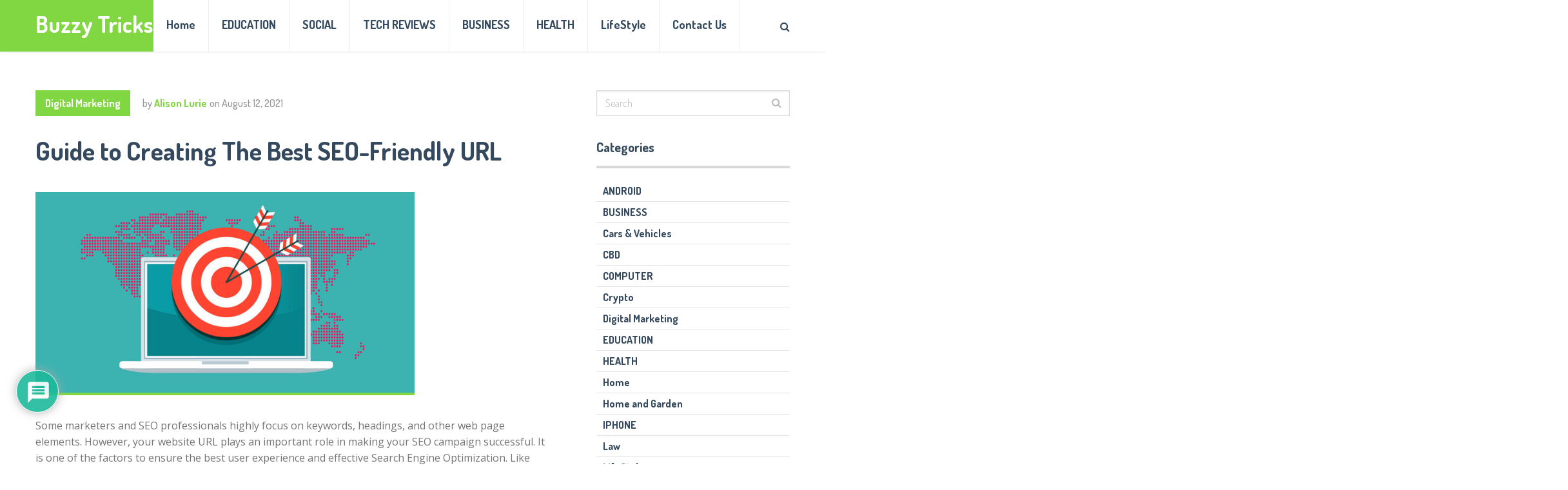

--- FILE ---
content_type: text/html; charset=UTF-8
request_url: https://buzzytricks.com/guide-to-creating-the-best-seo-friendly-url/
body_size: 19773
content:
<!DOCTYPE html>
<html class="no-js" lang="en-US">
<head itemscope itemtype="http://schema.org/WebSite">
	<meta charset="UTF-8">
	<!-- Always force latest IE rendering engine (even in intranet) & Chrome Frame -->
	<!--[if IE ]>
	<meta http-equiv="X-UA-Compatible" content="IE=edge,chrome=1">
	<![endif]-->
	<link rel="profile" href="https://gmpg.org/xfn/11" />
	
					<link rel="icon" href="https://buzzytricks.com/wp-content/uploads/2020/06/cropped-logo-3-32x32.jpg" sizes="32x32" />					
					<meta name="msapplication-TileImage" content="https://buzzytricks.com/wp-content/uploads/2020/06/cropped-logo-3-270x270.jpg">		
					<link rel="apple-touch-icon-precomposed" href="https://buzzytricks.com/wp-content/uploads/2020/06/cropped-logo-3-180x180.jpg">		
					<meta name="viewport" content="width=device-width, initial-scale=1">
			<meta name="apple-mobile-web-app-capable" content="yes">
			<meta name="apple-mobile-web-app-status-bar-style" content="black">
		
									<link rel="prefetch" href="https://buzzytricks.com">
				<link rel="prerender" href="https://buzzytricks.com">
					
		<meta itemprop="name" content="Buzzy Tricks" />
		<meta itemprop="url" content="https://buzzytricks.com" />

												<meta itemprop="creator accountablePerson" content="Alison Lurie" />
						<link rel="pingback" href="https://buzzytricks.com/xmlrpc.php" />
	<meta name='robots' content='index, follow, max-image-preview:large, max-snippet:-1, max-video-preview:-1' />
<script type="text/javascript">document.documentElement.className = document.documentElement.className.replace( /\bno-js\b/,'js' );</script>
	<!-- This site is optimized with the Yoast SEO plugin v23.2 - https://yoast.com/wordpress/plugins/seo/ -->
	<title>SEO-Friendly URL | Guide to Creating The Best SEO-Friendly URL</title>
	<meta name="description" content="SEO-friendly URLs, you can promote your website and its content. You can share your site links on other platforms and social media" />
	<link rel="canonical" href="https://buzzytricks.com/guide-to-creating-the-best-seo-friendly-url/" />
	<meta property="og:locale" content="en_US" />
	<meta property="og:type" content="article" />
	<meta property="og:title" content="SEO-Friendly URL | Guide to Creating The Best SEO-Friendly URL" />
	<meta property="og:description" content="SEO-friendly URLs, you can promote your website and its content. You can share your site links on other platforms and social media" />
	<meta property="og:url" content="https://buzzytricks.com/guide-to-creating-the-best-seo-friendly-url/" />
	<meta property="og:site_name" content="Buzzy Tricks" />
	<meta property="article:publisher" content="https://web.facebook.com/profile.php?id=100045451972333" />
	<meta property="article:published_time" content="2021-08-12T08:19:04+00:00" />
	<meta property="og:image" content="https://buzzytricks.com/wp-content/uploads/2021/08/Screenshot_20.png" />
	<meta property="og:image:width" content="588" />
	<meta property="og:image:height" content="311" />
	<meta property="og:image:type" content="image/png" />
	<meta name="author" content="Alison Lurie" />
	<meta name="twitter:card" content="summary_large_image" />
	<meta name="twitter:creator" content="@TricksBuzzy" />
	<meta name="twitter:site" content="@TricksBuzzy" />
	<meta name="twitter:label1" content="Written by" />
	<meta name="twitter:data1" content="Alison Lurie" />
	<meta name="twitter:label2" content="Est. reading time" />
	<meta name="twitter:data2" content="4 minutes" />
	<script type="application/ld+json" class="yoast-schema-graph">{"@context":"https://schema.org","@graph":[{"@type":"Article","@id":"https://buzzytricks.com/guide-to-creating-the-best-seo-friendly-url/#article","isPartOf":{"@id":"https://buzzytricks.com/guide-to-creating-the-best-seo-friendly-url/"},"author":{"name":"Alison Lurie","@id":"https://buzzytricks.com/#/schema/person/4c139306381acf723179071d2876d925"},"headline":"Guide to Creating The Best SEO-Friendly URL","datePublished":"2021-08-12T08:19:04+00:00","dateModified":"2021-08-12T08:19:04+00:00","mainEntityOfPage":{"@id":"https://buzzytricks.com/guide-to-creating-the-best-seo-friendly-url/"},"wordCount":847,"commentCount":0,"publisher":{"@id":"https://buzzytricks.com/#organization"},"image":{"@id":"https://buzzytricks.com/guide-to-creating-the-best-seo-friendly-url/#primaryimage"},"thumbnailUrl":"https://buzzytricks.com/wp-content/uploads/2021/08/Screenshot_20.png","articleSection":["Digital Marketing"],"inLanguage":"en-US","potentialAction":[{"@type":"CommentAction","name":"Comment","target":["https://buzzytricks.com/guide-to-creating-the-best-seo-friendly-url/#respond"]}]},{"@type":"WebPage","@id":"https://buzzytricks.com/guide-to-creating-the-best-seo-friendly-url/","url":"https://buzzytricks.com/guide-to-creating-the-best-seo-friendly-url/","name":"SEO-Friendly URL | Guide to Creating The Best SEO-Friendly URL","isPartOf":{"@id":"https://buzzytricks.com/#website"},"primaryImageOfPage":{"@id":"https://buzzytricks.com/guide-to-creating-the-best-seo-friendly-url/#primaryimage"},"image":{"@id":"https://buzzytricks.com/guide-to-creating-the-best-seo-friendly-url/#primaryimage"},"thumbnailUrl":"https://buzzytricks.com/wp-content/uploads/2021/08/Screenshot_20.png","datePublished":"2021-08-12T08:19:04+00:00","dateModified":"2021-08-12T08:19:04+00:00","description":"SEO-friendly URLs, you can promote your website and its content. You can share your site links on other platforms and social media","breadcrumb":{"@id":"https://buzzytricks.com/guide-to-creating-the-best-seo-friendly-url/#breadcrumb"},"inLanguage":"en-US","potentialAction":[{"@type":"ReadAction","target":["https://buzzytricks.com/guide-to-creating-the-best-seo-friendly-url/"]}]},{"@type":"ImageObject","inLanguage":"en-US","@id":"https://buzzytricks.com/guide-to-creating-the-best-seo-friendly-url/#primaryimage","url":"https://buzzytricks.com/wp-content/uploads/2021/08/Screenshot_20.png","contentUrl":"https://buzzytricks.com/wp-content/uploads/2021/08/Screenshot_20.png","width":588,"height":311,"caption":"SEO-Friendly URL"},{"@type":"BreadcrumbList","@id":"https://buzzytricks.com/guide-to-creating-the-best-seo-friendly-url/#breadcrumb","itemListElement":[{"@type":"ListItem","position":1,"name":"Home","item":"https://buzzytricks.com/"},{"@type":"ListItem","position":2,"name":"Guide to Creating The Best SEO-Friendly URL"}]},{"@type":"WebSite","@id":"https://buzzytricks.com/#website","url":"https://buzzytricks.com/","name":"Buzzy Tricks","description":"Tech and Business Magazine","publisher":{"@id":"https://buzzytricks.com/#organization"},"potentialAction":[{"@type":"SearchAction","target":{"@type":"EntryPoint","urlTemplate":"https://buzzytricks.com/?s={search_term_string}"},"query-input":"required name=search_term_string"}],"inLanguage":"en-US"},{"@type":"Organization","@id":"https://buzzytricks.com/#organization","name":"BUZZY TRICKS","url":"https://buzzytricks.com/","logo":{"@type":"ImageObject","inLanguage":"en-US","@id":"https://buzzytricks.com/#/schema/logo/image/","url":"https://buzzytricks.com/wp-content/uploads/2020/06/logo-2.png","contentUrl":"https://buzzytricks.com/wp-content/uploads/2020/06/logo-2.png","width":300,"height":300,"caption":"BUZZY TRICKS"},"image":{"@id":"https://buzzytricks.com/#/schema/logo/image/"},"sameAs":["https://web.facebook.com/profile.php?id=100045451972333","https://x.com/TricksBuzzy","https://www.quora.com/profile/Abbas-Rahaman-1","https://www.pinterest.com/","https://www.youtube.com/","https://en.wikipedia.org/wiki/User:Abbas_Rahman857"]},{"@type":"Person","@id":"https://buzzytricks.com/#/schema/person/4c139306381acf723179071d2876d925","name":"Alison Lurie","image":{"@type":"ImageObject","inLanguage":"en-US","@id":"https://buzzytricks.com/#/schema/person/image/","url":"https://secure.gravatar.com/avatar/09e68617a39c69d0a03682e670172c2b?s=96&r=g","contentUrl":"https://secure.gravatar.com/avatar/09e68617a39c69d0a03682e670172c2b?s=96&r=g","caption":"Alison Lurie"},"description":"Buzzy Tricks is a site, which provides you different Tricks and tips and solution of many problems related to Information Technology"}]}</script>
	<!-- / Yoast SEO plugin. -->


<link rel="alternate" type="application/rss+xml" title="Buzzy Tricks &raquo; Feed" href="https://buzzytricks.com/feed/" />
<link rel="alternate" type="application/rss+xml" title="Buzzy Tricks &raquo; Comments Feed" href="https://buzzytricks.com/comments/feed/" />
<link rel="alternate" type="application/rss+xml" title="Buzzy Tricks &raquo; Guide to Creating The Best SEO-Friendly URL Comments Feed" href="https://buzzytricks.com/guide-to-creating-the-best-seo-friendly-url/feed/" />
<script type="text/javascript">
/* <![CDATA[ */
window._wpemojiSettings = {"baseUrl":"https:\/\/s.w.org\/images\/core\/emoji\/15.0.3\/72x72\/","ext":".png","svgUrl":"https:\/\/s.w.org\/images\/core\/emoji\/15.0.3\/svg\/","svgExt":".svg","source":{"concatemoji":"https:\/\/buzzytricks.com\/wp-includes\/js\/wp-emoji-release.min.js"}};
/*! This file is auto-generated */
!function(i,n){var o,s,e;function c(e){try{var t={supportTests:e,timestamp:(new Date).valueOf()};sessionStorage.setItem(o,JSON.stringify(t))}catch(e){}}function p(e,t,n){e.clearRect(0,0,e.canvas.width,e.canvas.height),e.fillText(t,0,0);var t=new Uint32Array(e.getImageData(0,0,e.canvas.width,e.canvas.height).data),r=(e.clearRect(0,0,e.canvas.width,e.canvas.height),e.fillText(n,0,0),new Uint32Array(e.getImageData(0,0,e.canvas.width,e.canvas.height).data));return t.every(function(e,t){return e===r[t]})}function u(e,t,n){switch(t){case"flag":return n(e,"\ud83c\udff3\ufe0f\u200d\u26a7\ufe0f","\ud83c\udff3\ufe0f\u200b\u26a7\ufe0f")?!1:!n(e,"\ud83c\uddfa\ud83c\uddf3","\ud83c\uddfa\u200b\ud83c\uddf3")&&!n(e,"\ud83c\udff4\udb40\udc67\udb40\udc62\udb40\udc65\udb40\udc6e\udb40\udc67\udb40\udc7f","\ud83c\udff4\u200b\udb40\udc67\u200b\udb40\udc62\u200b\udb40\udc65\u200b\udb40\udc6e\u200b\udb40\udc67\u200b\udb40\udc7f");case"emoji":return!n(e,"\ud83d\udc26\u200d\u2b1b","\ud83d\udc26\u200b\u2b1b")}return!1}function f(e,t,n){var r="undefined"!=typeof WorkerGlobalScope&&self instanceof WorkerGlobalScope?new OffscreenCanvas(300,150):i.createElement("canvas"),a=r.getContext("2d",{willReadFrequently:!0}),o=(a.textBaseline="top",a.font="600 32px Arial",{});return e.forEach(function(e){o[e]=t(a,e,n)}),o}function t(e){var t=i.createElement("script");t.src=e,t.defer=!0,i.head.appendChild(t)}"undefined"!=typeof Promise&&(o="wpEmojiSettingsSupports",s=["flag","emoji"],n.supports={everything:!0,everythingExceptFlag:!0},e=new Promise(function(e){i.addEventListener("DOMContentLoaded",e,{once:!0})}),new Promise(function(t){var n=function(){try{var e=JSON.parse(sessionStorage.getItem(o));if("object"==typeof e&&"number"==typeof e.timestamp&&(new Date).valueOf()<e.timestamp+604800&&"object"==typeof e.supportTests)return e.supportTests}catch(e){}return null}();if(!n){if("undefined"!=typeof Worker&&"undefined"!=typeof OffscreenCanvas&&"undefined"!=typeof URL&&URL.createObjectURL&&"undefined"!=typeof Blob)try{var e="postMessage("+f.toString()+"("+[JSON.stringify(s),u.toString(),p.toString()].join(",")+"));",r=new Blob([e],{type:"text/javascript"}),a=new Worker(URL.createObjectURL(r),{name:"wpTestEmojiSupports"});return void(a.onmessage=function(e){c(n=e.data),a.terminate(),t(n)})}catch(e){}c(n=f(s,u,p))}t(n)}).then(function(e){for(var t in e)n.supports[t]=e[t],n.supports.everything=n.supports.everything&&n.supports[t],"flag"!==t&&(n.supports.everythingExceptFlag=n.supports.everythingExceptFlag&&n.supports[t]);n.supports.everythingExceptFlag=n.supports.everythingExceptFlag&&!n.supports.flag,n.DOMReady=!1,n.readyCallback=function(){n.DOMReady=!0}}).then(function(){return e}).then(function(){var e;n.supports.everything||(n.readyCallback(),(e=n.source||{}).concatemoji?t(e.concatemoji):e.wpemoji&&e.twemoji&&(t(e.twemoji),t(e.wpemoji)))}))}((window,document),window._wpemojiSettings);
/* ]]> */
</script>
<style id='wp-emoji-styles-inline-css' type='text/css'>

	img.wp-smiley, img.emoji {
		display: inline !important;
		border: none !important;
		box-shadow: none !important;
		height: 1em !important;
		width: 1em !important;
		margin: 0 0.07em !important;
		vertical-align: -0.1em !important;
		background: none !important;
		padding: 0 !important;
	}
</style>
<link rel='stylesheet' id='wp-block-library-css' href='https://buzzytricks.com/wp-includes/css/dist/block-library/style.min.css' type='text/css' media='all' />
<style id='classic-theme-styles-inline-css' type='text/css'>
/*! This file is auto-generated */
.wp-block-button__link{color:#fff;background-color:#32373c;border-radius:9999px;box-shadow:none;text-decoration:none;padding:calc(.667em + 2px) calc(1.333em + 2px);font-size:1.125em}.wp-block-file__button{background:#32373c;color:#fff;text-decoration:none}
</style>
<style id='global-styles-inline-css' type='text/css'>
body{--wp--preset--color--black: #000000;--wp--preset--color--cyan-bluish-gray: #abb8c3;--wp--preset--color--white: #ffffff;--wp--preset--color--pale-pink: #f78da7;--wp--preset--color--vivid-red: #cf2e2e;--wp--preset--color--luminous-vivid-orange: #ff6900;--wp--preset--color--luminous-vivid-amber: #fcb900;--wp--preset--color--light-green-cyan: #7bdcb5;--wp--preset--color--vivid-green-cyan: #00d084;--wp--preset--color--pale-cyan-blue: #8ed1fc;--wp--preset--color--vivid-cyan-blue: #0693e3;--wp--preset--color--vivid-purple: #9b51e0;--wp--preset--gradient--vivid-cyan-blue-to-vivid-purple: linear-gradient(135deg,rgba(6,147,227,1) 0%,rgb(155,81,224) 100%);--wp--preset--gradient--light-green-cyan-to-vivid-green-cyan: linear-gradient(135deg,rgb(122,220,180) 0%,rgb(0,208,130) 100%);--wp--preset--gradient--luminous-vivid-amber-to-luminous-vivid-orange: linear-gradient(135deg,rgba(252,185,0,1) 0%,rgba(255,105,0,1) 100%);--wp--preset--gradient--luminous-vivid-orange-to-vivid-red: linear-gradient(135deg,rgba(255,105,0,1) 0%,rgb(207,46,46) 100%);--wp--preset--gradient--very-light-gray-to-cyan-bluish-gray: linear-gradient(135deg,rgb(238,238,238) 0%,rgb(169,184,195) 100%);--wp--preset--gradient--cool-to-warm-spectrum: linear-gradient(135deg,rgb(74,234,220) 0%,rgb(151,120,209) 20%,rgb(207,42,186) 40%,rgb(238,44,130) 60%,rgb(251,105,98) 80%,rgb(254,248,76) 100%);--wp--preset--gradient--blush-light-purple: linear-gradient(135deg,rgb(255,206,236) 0%,rgb(152,150,240) 100%);--wp--preset--gradient--blush-bordeaux: linear-gradient(135deg,rgb(254,205,165) 0%,rgb(254,45,45) 50%,rgb(107,0,62) 100%);--wp--preset--gradient--luminous-dusk: linear-gradient(135deg,rgb(255,203,112) 0%,rgb(199,81,192) 50%,rgb(65,88,208) 100%);--wp--preset--gradient--pale-ocean: linear-gradient(135deg,rgb(255,245,203) 0%,rgb(182,227,212) 50%,rgb(51,167,181) 100%);--wp--preset--gradient--electric-grass: linear-gradient(135deg,rgb(202,248,128) 0%,rgb(113,206,126) 100%);--wp--preset--gradient--midnight: linear-gradient(135deg,rgb(2,3,129) 0%,rgb(40,116,252) 100%);--wp--preset--font-size--small: 13px;--wp--preset--font-size--medium: 20px;--wp--preset--font-size--large: 36px;--wp--preset--font-size--x-large: 42px;--wp--preset--spacing--20: 0.44rem;--wp--preset--spacing--30: 0.67rem;--wp--preset--spacing--40: 1rem;--wp--preset--spacing--50: 1.5rem;--wp--preset--spacing--60: 2.25rem;--wp--preset--spacing--70: 3.38rem;--wp--preset--spacing--80: 5.06rem;--wp--preset--shadow--natural: 6px 6px 9px rgba(0, 0, 0, 0.2);--wp--preset--shadow--deep: 12px 12px 50px rgba(0, 0, 0, 0.4);--wp--preset--shadow--sharp: 6px 6px 0px rgba(0, 0, 0, 0.2);--wp--preset--shadow--outlined: 6px 6px 0px -3px rgba(255, 255, 255, 1), 6px 6px rgba(0, 0, 0, 1);--wp--preset--shadow--crisp: 6px 6px 0px rgba(0, 0, 0, 1);}:where(.is-layout-flex){gap: 0.5em;}:where(.is-layout-grid){gap: 0.5em;}body .is-layout-flex{display: flex;}body .is-layout-flex{flex-wrap: wrap;align-items: center;}body .is-layout-flex > *{margin: 0;}body .is-layout-grid{display: grid;}body .is-layout-grid > *{margin: 0;}:where(.wp-block-columns.is-layout-flex){gap: 2em;}:where(.wp-block-columns.is-layout-grid){gap: 2em;}:where(.wp-block-post-template.is-layout-flex){gap: 1.25em;}:where(.wp-block-post-template.is-layout-grid){gap: 1.25em;}.has-black-color{color: var(--wp--preset--color--black) !important;}.has-cyan-bluish-gray-color{color: var(--wp--preset--color--cyan-bluish-gray) !important;}.has-white-color{color: var(--wp--preset--color--white) !important;}.has-pale-pink-color{color: var(--wp--preset--color--pale-pink) !important;}.has-vivid-red-color{color: var(--wp--preset--color--vivid-red) !important;}.has-luminous-vivid-orange-color{color: var(--wp--preset--color--luminous-vivid-orange) !important;}.has-luminous-vivid-amber-color{color: var(--wp--preset--color--luminous-vivid-amber) !important;}.has-light-green-cyan-color{color: var(--wp--preset--color--light-green-cyan) !important;}.has-vivid-green-cyan-color{color: var(--wp--preset--color--vivid-green-cyan) !important;}.has-pale-cyan-blue-color{color: var(--wp--preset--color--pale-cyan-blue) !important;}.has-vivid-cyan-blue-color{color: var(--wp--preset--color--vivid-cyan-blue) !important;}.has-vivid-purple-color{color: var(--wp--preset--color--vivid-purple) !important;}.has-black-background-color{background-color: var(--wp--preset--color--black) !important;}.has-cyan-bluish-gray-background-color{background-color: var(--wp--preset--color--cyan-bluish-gray) !important;}.has-white-background-color{background-color: var(--wp--preset--color--white) !important;}.has-pale-pink-background-color{background-color: var(--wp--preset--color--pale-pink) !important;}.has-vivid-red-background-color{background-color: var(--wp--preset--color--vivid-red) !important;}.has-luminous-vivid-orange-background-color{background-color: var(--wp--preset--color--luminous-vivid-orange) !important;}.has-luminous-vivid-amber-background-color{background-color: var(--wp--preset--color--luminous-vivid-amber) !important;}.has-light-green-cyan-background-color{background-color: var(--wp--preset--color--light-green-cyan) !important;}.has-vivid-green-cyan-background-color{background-color: var(--wp--preset--color--vivid-green-cyan) !important;}.has-pale-cyan-blue-background-color{background-color: var(--wp--preset--color--pale-cyan-blue) !important;}.has-vivid-cyan-blue-background-color{background-color: var(--wp--preset--color--vivid-cyan-blue) !important;}.has-vivid-purple-background-color{background-color: var(--wp--preset--color--vivid-purple) !important;}.has-black-border-color{border-color: var(--wp--preset--color--black) !important;}.has-cyan-bluish-gray-border-color{border-color: var(--wp--preset--color--cyan-bluish-gray) !important;}.has-white-border-color{border-color: var(--wp--preset--color--white) !important;}.has-pale-pink-border-color{border-color: var(--wp--preset--color--pale-pink) !important;}.has-vivid-red-border-color{border-color: var(--wp--preset--color--vivid-red) !important;}.has-luminous-vivid-orange-border-color{border-color: var(--wp--preset--color--luminous-vivid-orange) !important;}.has-luminous-vivid-amber-border-color{border-color: var(--wp--preset--color--luminous-vivid-amber) !important;}.has-light-green-cyan-border-color{border-color: var(--wp--preset--color--light-green-cyan) !important;}.has-vivid-green-cyan-border-color{border-color: var(--wp--preset--color--vivid-green-cyan) !important;}.has-pale-cyan-blue-border-color{border-color: var(--wp--preset--color--pale-cyan-blue) !important;}.has-vivid-cyan-blue-border-color{border-color: var(--wp--preset--color--vivid-cyan-blue) !important;}.has-vivid-purple-border-color{border-color: var(--wp--preset--color--vivid-purple) !important;}.has-vivid-cyan-blue-to-vivid-purple-gradient-background{background: var(--wp--preset--gradient--vivid-cyan-blue-to-vivid-purple) !important;}.has-light-green-cyan-to-vivid-green-cyan-gradient-background{background: var(--wp--preset--gradient--light-green-cyan-to-vivid-green-cyan) !important;}.has-luminous-vivid-amber-to-luminous-vivid-orange-gradient-background{background: var(--wp--preset--gradient--luminous-vivid-amber-to-luminous-vivid-orange) !important;}.has-luminous-vivid-orange-to-vivid-red-gradient-background{background: var(--wp--preset--gradient--luminous-vivid-orange-to-vivid-red) !important;}.has-very-light-gray-to-cyan-bluish-gray-gradient-background{background: var(--wp--preset--gradient--very-light-gray-to-cyan-bluish-gray) !important;}.has-cool-to-warm-spectrum-gradient-background{background: var(--wp--preset--gradient--cool-to-warm-spectrum) !important;}.has-blush-light-purple-gradient-background{background: var(--wp--preset--gradient--blush-light-purple) !important;}.has-blush-bordeaux-gradient-background{background: var(--wp--preset--gradient--blush-bordeaux) !important;}.has-luminous-dusk-gradient-background{background: var(--wp--preset--gradient--luminous-dusk) !important;}.has-pale-ocean-gradient-background{background: var(--wp--preset--gradient--pale-ocean) !important;}.has-electric-grass-gradient-background{background: var(--wp--preset--gradient--electric-grass) !important;}.has-midnight-gradient-background{background: var(--wp--preset--gradient--midnight) !important;}.has-small-font-size{font-size: var(--wp--preset--font-size--small) !important;}.has-medium-font-size{font-size: var(--wp--preset--font-size--medium) !important;}.has-large-font-size{font-size: var(--wp--preset--font-size--large) !important;}.has-x-large-font-size{font-size: var(--wp--preset--font-size--x-large) !important;}
.wp-block-navigation a:where(:not(.wp-element-button)){color: inherit;}
:where(.wp-block-post-template.is-layout-flex){gap: 1.25em;}:where(.wp-block-post-template.is-layout-grid){gap: 1.25em;}
:where(.wp-block-columns.is-layout-flex){gap: 2em;}:where(.wp-block-columns.is-layout-grid){gap: 2em;}
.wp-block-pullquote{font-size: 1.5em;line-height: 1.6;}
</style>
<link rel='stylesheet' id='contact-form-7-css' href='https://buzzytricks.com/wp-content/plugins/contact-form-7/includes/css/styles.css' type='text/css' media='all' />
<link rel='stylesheet' id='wpdiscuz-frontend-css-css' href='https://buzzytricks.com/wp-content/plugins/wpdiscuz/themes/default/style.css' type='text/css' media='all' />
<style id='wpdiscuz-frontend-css-inline-css' type='text/css'>
 #wpdcom .wpd-blog-administrator .wpd-comment-label{color:#ffffff;background-color:#00B38F;border:none}#wpdcom .wpd-blog-administrator .wpd-comment-author, #wpdcom .wpd-blog-administrator .wpd-comment-author a{color:#00B38F}#wpdcom.wpd-layout-1 .wpd-comment .wpd-blog-administrator .wpd-avatar img{border-color:#00B38F}#wpdcom.wpd-layout-2 .wpd-comment.wpd-reply .wpd-comment-wrap.wpd-blog-administrator{border-left:3px solid #00B38F}#wpdcom.wpd-layout-2 .wpd-comment .wpd-blog-administrator .wpd-avatar img{border-bottom-color:#00B38F}#wpdcom.wpd-layout-3 .wpd-blog-administrator .wpd-comment-subheader{border-top:1px dashed #00B38F}#wpdcom.wpd-layout-3 .wpd-reply .wpd-blog-administrator .wpd-comment-right{border-left:1px solid #00B38F}#wpdcom .wpd-blog-editor .wpd-comment-label{color:#ffffff;background-color:#00B38F;border:none}#wpdcom .wpd-blog-editor .wpd-comment-author, #wpdcom .wpd-blog-editor .wpd-comment-author a{color:#00B38F}#wpdcom.wpd-layout-1 .wpd-comment .wpd-blog-editor .wpd-avatar img{border-color:#00B38F}#wpdcom.wpd-layout-2 .wpd-comment.wpd-reply .wpd-comment-wrap.wpd-blog-editor{border-left:3px solid #00B38F}#wpdcom.wpd-layout-2 .wpd-comment .wpd-blog-editor .wpd-avatar img{border-bottom-color:#00B38F}#wpdcom.wpd-layout-3 .wpd-blog-editor .wpd-comment-subheader{border-top:1px dashed #00B38F}#wpdcom.wpd-layout-3 .wpd-reply .wpd-blog-editor .wpd-comment-right{border-left:1px solid #00B38F}#wpdcom .wpd-blog-author .wpd-comment-label{color:#ffffff;background-color:#00B38F;border:none}#wpdcom .wpd-blog-author .wpd-comment-author, #wpdcom .wpd-blog-author .wpd-comment-author a{color:#00B38F}#wpdcom.wpd-layout-1 .wpd-comment .wpd-blog-author .wpd-avatar img{border-color:#00B38F}#wpdcom.wpd-layout-2 .wpd-comment .wpd-blog-author .wpd-avatar img{border-bottom-color:#00B38F}#wpdcom.wpd-layout-3 .wpd-blog-author .wpd-comment-subheader{border-top:1px dashed #00B38F}#wpdcom.wpd-layout-3 .wpd-reply .wpd-blog-author .wpd-comment-right{border-left:1px solid #00B38F}#wpdcom .wpd-blog-contributor .wpd-comment-label{color:#ffffff;background-color:#00B38F;border:none}#wpdcom .wpd-blog-contributor .wpd-comment-author, #wpdcom .wpd-blog-contributor .wpd-comment-author a{color:#00B38F}#wpdcom.wpd-layout-1 .wpd-comment .wpd-blog-contributor .wpd-avatar img{border-color:#00B38F}#wpdcom.wpd-layout-2 .wpd-comment .wpd-blog-contributor .wpd-avatar img{border-bottom-color:#00B38F}#wpdcom.wpd-layout-3 .wpd-blog-contributor .wpd-comment-subheader{border-top:1px dashed #00B38F}#wpdcom.wpd-layout-3 .wpd-reply .wpd-blog-contributor .wpd-comment-right{border-left:1px solid #00B38F}#wpdcom .wpd-blog-subscriber .wpd-comment-label{color:#ffffff;background-color:#00B38F;border:none}#wpdcom .wpd-blog-subscriber .wpd-comment-author, #wpdcom .wpd-blog-subscriber .wpd-comment-author a{color:#00B38F}#wpdcom.wpd-layout-2 .wpd-comment .wpd-blog-subscriber .wpd-avatar img{border-bottom-color:#00B38F}#wpdcom.wpd-layout-3 .wpd-blog-subscriber .wpd-comment-subheader{border-top:1px dashed #00B38F}#wpdcom .wpd-blog-wpseo_manager .wpd-comment-label{color:#ffffff;background-color:#00B38F;border:none}#wpdcom .wpd-blog-wpseo_manager .wpd-comment-author, #wpdcom .wpd-blog-wpseo_manager .wpd-comment-author a{color:#00B38F}#wpdcom.wpd-layout-1 .wpd-comment .wpd-blog-wpseo_manager .wpd-avatar img{border-color:#00B38F}#wpdcom.wpd-layout-2 .wpd-comment .wpd-blog-wpseo_manager .wpd-avatar img{border-bottom-color:#00B38F}#wpdcom.wpd-layout-3 .wpd-blog-wpseo_manager .wpd-comment-subheader{border-top:1px dashed #00B38F}#wpdcom.wpd-layout-3 .wpd-reply .wpd-blog-wpseo_manager .wpd-comment-right{border-left:1px solid #00B38F}#wpdcom .wpd-blog-wpseo_editor .wpd-comment-label{color:#ffffff;background-color:#00B38F;border:none}#wpdcom .wpd-blog-wpseo_editor .wpd-comment-author, #wpdcom .wpd-blog-wpseo_editor .wpd-comment-author a{color:#00B38F}#wpdcom.wpd-layout-1 .wpd-comment .wpd-blog-wpseo_editor .wpd-avatar img{border-color:#00B38F}#wpdcom.wpd-layout-2 .wpd-comment .wpd-blog-wpseo_editor .wpd-avatar img{border-bottom-color:#00B38F}#wpdcom.wpd-layout-3 .wpd-blog-wpseo_editor .wpd-comment-subheader{border-top:1px dashed #00B38F}#wpdcom.wpd-layout-3 .wpd-reply .wpd-blog-wpseo_editor .wpd-comment-right{border-left:1px solid #00B38F}#wpdcom .wpd-blog-post_author .wpd-comment-label{color:#ffffff;background-color:#00B38F;border:none}#wpdcom .wpd-blog-post_author .wpd-comment-author, #wpdcom .wpd-blog-post_author .wpd-comment-author a{color:#00B38F}#wpdcom .wpd-blog-post_author .wpd-avatar img{border-color:#00B38F}#wpdcom.wpd-layout-1 .wpd-comment .wpd-blog-post_author .wpd-avatar img{border-color:#00B38F}#wpdcom.wpd-layout-2 .wpd-comment.wpd-reply .wpd-comment-wrap.wpd-blog-post_author{border-left:3px solid #00B38F}#wpdcom.wpd-layout-2 .wpd-comment .wpd-blog-post_author .wpd-avatar img{border-bottom-color:#00B38F}#wpdcom.wpd-layout-3 .wpd-blog-post_author .wpd-comment-subheader{border-top:1px dashed #00B38F}#wpdcom.wpd-layout-3 .wpd-reply .wpd-blog-post_author .wpd-comment-right{border-left:1px solid #00B38F}#wpdcom .wpd-blog-guest .wpd-comment-label{color:#ffffff;background-color:#00B38F;border:none}#wpdcom .wpd-blog-guest .wpd-comment-author, #wpdcom .wpd-blog-guest .wpd-comment-author a{color:#00B38F}#wpdcom.wpd-layout-3 .wpd-blog-guest .wpd-comment-subheader{border-top:1px dashed #00B38F}#comments, #respond, .comments-area, #wpdcom{}#wpdcom .ql-editor > *{color:#777777}#wpdcom .ql-editor::before{}#wpdcom .ql-toolbar{border:1px solid #DDDDDD;border-top:none}#wpdcom .ql-container{border:1px solid #DDDDDD;border-bottom:none}#wpdcom .wpd-form-row .wpdiscuz-item input[type="text"], #wpdcom .wpd-form-row .wpdiscuz-item input[type="email"], #wpdcom .wpd-form-row .wpdiscuz-item input[type="url"], #wpdcom .wpd-form-row .wpdiscuz-item input[type="color"], #wpdcom .wpd-form-row .wpdiscuz-item input[type="date"], #wpdcom .wpd-form-row .wpdiscuz-item input[type="datetime"], #wpdcom .wpd-form-row .wpdiscuz-item input[type="datetime-local"], #wpdcom .wpd-form-row .wpdiscuz-item input[type="month"], #wpdcom .wpd-form-row .wpdiscuz-item input[type="number"], #wpdcom .wpd-form-row .wpdiscuz-item input[type="time"], #wpdcom textarea, #wpdcom select{border:1px solid #DDDDDD;color:#777777}#wpdcom .wpd-form-row .wpdiscuz-item textarea{border:1px solid #DDDDDD}#wpdcom input::placeholder, #wpdcom textarea::placeholder, #wpdcom input::-moz-placeholder, #wpdcom textarea::-webkit-input-placeholder{}#wpdcom .wpd-comment-text{color:#777777}#wpdcom .wpd-thread-head .wpd-thread-info{border-bottom:2px solid #00B38F}#wpdcom .wpd-thread-head .wpd-thread-info.wpd-reviews-tab svg{fill:#00B38F}#wpdcom .wpd-thread-head .wpdiscuz-user-settings{border-bottom:2px solid #00B38F}#wpdcom .wpd-thread-head .wpdiscuz-user-settings:hover{color:#00B38F}#wpdcom .wpd-comment .wpd-follow-link:hover{color:#00B38F}#wpdcom .wpd-comment-status .wpd-sticky{color:#00B38F}#wpdcom .wpd-thread-filter .wpdf-active{color:#00B38F;border-bottom-color:#00B38F}#wpdcom .wpd-comment-info-bar{border:1px dashed #33c3a6;background:#e6f8f4}#wpdcom .wpd-comment-info-bar .wpd-current-view i{color:#00B38F}#wpdcom .wpd-filter-view-all:hover{background:#00B38F}#wpdcom .wpdiscuz-item .wpdiscuz-rating > label{color:#DDDDDD}#wpdcom .wpdiscuz-item .wpdiscuz-rating:not(:checked) > label:hover, .wpdiscuz-rating:not(:checked) > label:hover ~ label{}#wpdcom .wpdiscuz-item .wpdiscuz-rating > input ~ label:hover, #wpdcom .wpdiscuz-item .wpdiscuz-rating > input:not(:checked) ~ label:hover ~ label, #wpdcom .wpdiscuz-item .wpdiscuz-rating > input:not(:checked) ~ label:hover ~ label{color:#FFED85}#wpdcom .wpdiscuz-item .wpdiscuz-rating > input:checked ~ label:hover, #wpdcom .wpdiscuz-item .wpdiscuz-rating > input:checked ~ label:hover, #wpdcom .wpdiscuz-item .wpdiscuz-rating > label:hover ~ input:checked ~ label, #wpdcom .wpdiscuz-item .wpdiscuz-rating > input:checked + label:hover ~ label, #wpdcom .wpdiscuz-item .wpdiscuz-rating > input:checked ~ label:hover ~ label, .wpd-custom-field .wcf-active-star, #wpdcom .wpdiscuz-item .wpdiscuz-rating > input:checked ~ label{color:#FFD700}#wpd-post-rating .wpd-rating-wrap .wpd-rating-stars svg .wpd-star{fill:#DDDDDD}#wpd-post-rating .wpd-rating-wrap .wpd-rating-stars svg .wpd-active{fill:#FFD700}#wpd-post-rating .wpd-rating-wrap .wpd-rate-starts svg .wpd-star{fill:#DDDDDD}#wpd-post-rating .wpd-rating-wrap .wpd-rate-starts:hover svg .wpd-star{fill:#FFED85}#wpd-post-rating.wpd-not-rated .wpd-rating-wrap .wpd-rate-starts svg:hover ~ svg .wpd-star{fill:#DDDDDD}.wpdiscuz-post-rating-wrap .wpd-rating .wpd-rating-wrap .wpd-rating-stars svg .wpd-star{fill:#DDDDDD}.wpdiscuz-post-rating-wrap .wpd-rating .wpd-rating-wrap .wpd-rating-stars svg .wpd-active{fill:#FFD700}#wpdcom .wpd-comment .wpd-follow-active{color:#ff7a00}#wpdcom .page-numbers{color:#555;border:#555 1px solid}#wpdcom span.current{background:#555}#wpdcom.wpd-layout-1 .wpd-new-loaded-comment > .wpd-comment-wrap > .wpd-comment-right{background:#FFFAD6}#wpdcom.wpd-layout-2 .wpd-new-loaded-comment.wpd-comment > .wpd-comment-wrap > .wpd-comment-right{background:#FFFAD6}#wpdcom.wpd-layout-2 .wpd-new-loaded-comment.wpd-comment.wpd-reply > .wpd-comment-wrap > .wpd-comment-right{background:transparent}#wpdcom.wpd-layout-2 .wpd-new-loaded-comment.wpd-comment.wpd-reply > .wpd-comment-wrap{background:#FFFAD6}#wpdcom.wpd-layout-3 .wpd-new-loaded-comment.wpd-comment > .wpd-comment-wrap > .wpd-comment-right{background:#FFFAD6}#wpdcom .wpd-follow:hover i, #wpdcom .wpd-unfollow:hover i, #wpdcom .wpd-comment .wpd-follow-active:hover i{color:#00B38F}#wpdcom .wpdiscuz-readmore{cursor:pointer;color:#00B38F}.wpd-custom-field .wcf-pasiv-star, #wpcomm .wpdiscuz-item .wpdiscuz-rating > label{color:#DDDDDD}.wpd-wrapper .wpd-list-item.wpd-active{border-top:3px solid #00B38F}#wpdcom.wpd-layout-2 .wpd-comment.wpd-reply.wpd-unapproved-comment .wpd-comment-wrap{border-left:3px solid #FFFAD6}#wpdcom.wpd-layout-3 .wpd-comment.wpd-reply.wpd-unapproved-comment .wpd-comment-right{border-left:1px solid #FFFAD6}#wpdcom .wpd-prim-button{background-color:#07B290;color:#FFFFFF}#wpdcom .wpd_label__check i.wpdicon-on{color:#07B290;border:1px solid #83d9c8}#wpd-bubble-wrapper #wpd-bubble-all-comments-count{color:#1DB99A}#wpd-bubble-wrapper > div{background-color:#1DB99A}#wpd-bubble-wrapper > #wpd-bubble #wpd-bubble-add-message{background-color:#1DB99A}#wpd-bubble-wrapper > #wpd-bubble #wpd-bubble-add-message::before{border-left-color:#1DB99A;border-right-color:#1DB99A}#wpd-bubble-wrapper.wpd-right-corner > #wpd-bubble #wpd-bubble-add-message::before{border-left-color:#1DB99A;border-right-color:#1DB99A}.wpd-inline-icon-wrapper path.wpd-inline-icon-first{fill:#1DB99A}.wpd-inline-icon-count{background-color:#1DB99A}.wpd-inline-icon-count::before{border-right-color:#1DB99A}.wpd-inline-form-wrapper::before{border-bottom-color:#1DB99A}.wpd-inline-form-question{background-color:#1DB99A}.wpd-inline-form{background-color:#1DB99A}.wpd-last-inline-comments-wrapper{border-color:#1DB99A}.wpd-last-inline-comments-wrapper::before{border-bottom-color:#1DB99A}.wpd-last-inline-comments-wrapper .wpd-view-all-inline-comments{background:#1DB99A}.wpd-last-inline-comments-wrapper .wpd-view-all-inline-comments:hover,.wpd-last-inline-comments-wrapper .wpd-view-all-inline-comments:active,.wpd-last-inline-comments-wrapper .wpd-view-all-inline-comments:focus{background-color:#1DB99A}#wpdcom .ql-snow .ql-tooltip[data-mode="link"]::before{content:"Enter link:"}#wpdcom .ql-snow .ql-tooltip.ql-editing a.ql-action::after{content:"Save"}.comments-area{width:auto}
</style>
<link rel='stylesheet' id='wpdiscuz-fa-css' href='https://buzzytricks.com/wp-content/plugins/wpdiscuz/assets/third-party/font-awesome-5.13.0/css/fa.min.css' type='text/css' media='all' />
<link rel='stylesheet' id='wpdiscuz-combo-css-css' href='https://buzzytricks.com/wp-content/plugins/wpdiscuz/assets/css/wpdiscuz-combo.min.css' type='text/css' media='all' />
<link rel='stylesheet' id='socialnow-stylesheet-css' href='https://buzzytricks.com/wp-content/themes/mts_socialnow/style.css' type='text/css' media='all' />
<style id='socialnow-stylesheet-inline-css' type='text/css'>

		body, .children .comment:last-of-type {background-color:#ffffff;background-image:url(https://buzzytricks.com/wp-content/themes/mts_socialnow/images/nobg.png);}
		.upper-navigation {background-color:#f5f5f5;background-image:url(https://buzzytricks.com/wp-content/themes/mts_socialnow/images/nobg.png);}
		#header, .navigation.mobile-menu-wrapper {background-color:#ffffff;background-image:url(https://buzzytricks.com/wp-content/themes/mts_socialnow/images/nobg.png);}
		#site-footer {background-color:#f5f5f5;background-image:url(https://buzzytricks.com/wp-content/themes/mts_socialnow/images/nobg.png);}
		.copyrights {background-color:#ffffff;background-image:url(https://buzzytricks.com/wp-content/themes/mts_socialnow/images/nobg.png);}

		a, a:hover, .owl-item .post-info > span, .latestPost .title a:hover, .widget .total-count, .widget .post-info a, .widget li a:hover, .widget .wpt_widget_content .wpt-pagination a, .widget .wp_review_tab_widget_content .wp-review-tab-pagination a, .widget li.vertical-small .post-info > span, .copyrights a:hover, .widget li:hover > .toggle-caret, .widget.widget_nav_menu li:hover > a, .comm-number, .post-like.active, .post-dislike.active, .comment .like-count.dislike-count, .related-posts .post-info > span, .full-slider-container .owl-item .post-info > span, #slider .owl-item .post-info > span { color:#81d742 }

		.logo-wrap, .logo-wrap:before, #site-header .header-social a:hover, .owl-item .thecategory, #primary-navigation .navigation .menu a:before, .pagination .page-numbers.current, .single .pagination > .current, .pagination a:hover, #move-to-top:hover, .tagcloud a, .widget .wpt_widget_content .tab_title.selected a, .widget .wp_review_tab_widget_content .tab_title.selected a, .owl-prev:hover, .owl-next:hover, .single_post a.thecategory, .toplink:hover, .ball-pulse > div, .pace .pace-progress, .woocommerce a.button, .woocommerce-page a.button, .woocommerce button.button, .woocommerce-page button.button, .woocommerce input.button, .woocommerce-page input.button, .woocommerce #respond input#submit, .woocommerce-page #respond input#submit, .woocommerce #content input.button, .woocommerce-page #content input.button, .woocommerce nav.woocommerce-pagination ul li span.current, .woocommerce-page nav.woocommerce-pagination ul li span.current, .woocommerce #content nav.woocommerce-pagination ul li span.current, .woocommerce-page #content nav.woocommerce-pagination ul li span.current, .woocommerce nav.woocommerce-pagination ul li a:hover, .woocommerce-page nav.woocommerce-pagination ul li a:hover, .woocommerce #content nav.woocommerce-pagination ul li a:hover, .woocommerce-page #content nav.woocommerce-pagination ul li a:hover, .woocommerce nav.woocommerce-pagination ul li a:focus, .woocommerce-page nav.woocommerce-pagination ul li a:focus, .woocommerce #content nav.woocommerce-pagination ul li a:focus, .woocommerce-page #content nav.woocommerce-pagination ul li a:focus, .woocommerce #respond input#submit.alt, .woocommerce a.button.alt, .woocommerce button.button.alt, .woocommerce input.button.alt, .woocommerce #respond input#submit.alt.disabled, .woocommerce #respond input#submit.alt:disabled, .woocommerce #respond input#submit.alt:disabled[disabled], .woocommerce a.button.alt.disabled, .woocommerce a.button.alt:disabled, .woocommerce a.button.alt:disabled[disabled], .woocommerce button.button.alt.disabled, .woocommerce button.button.alt:disabled, .woocommerce button.button.alt:disabled[disabled], .woocommerce input.button.alt:disabled, .woocommerce input.button.alt:disabled[disabled], .pagination .nav-previous a:hover, .pagination .nav-next a:hover, #load-posts a:hover, #load-posts a.loading, .widget #wp-subscribe input.submit, input[type='submit'], .pagination .prev.page-numbers:hover, .pagination .next.page-numbers:hover, .latestPost-review-wrapper, .latestPost .review-type-circle.latestPost-review-wrapper, .widget .review-total-only.large-thumb, #wpmm-megamenu .review-total-only, .bypostauthor .fn:after, .tags a, .wp-review-comment-form input#submit, .full-slider-container .owl-item .thecategory, #slider .owl-item .thecategory { background-color:#81d742 }

		#primary-navigation .navigation ul li:hover > a, #site-footer .widget.widget_archive li:hover > a, #site-footer .widget.widget_categories li:hover > a, #site-footer .widget li:hover > .toggle-caret, #site-footer .widget.widget_nav_menu li:hover > a, #site-footer .widget li a:hover, .copyrights a, #site-footer .widget .mts_recent_tweets li a, html .fn, html .fn a { color:#34495e }
		
		#primary-navigation .navigation ul ul li:hover > a, .navigation ul ul li, .featured-thumbnail:before, .sidebar .post-img:before, .widget .wpt_thumbnail:before, #site-footer .post-img:before, .widget .wp_review_tab_thumbnail:before, .tagcloud a:hover, .navigation ul li:hover > a, .pagination .nav-previous a, .pagination .nav-next a, .pagination .prev.page-numbers, .pagination .next.page-numbers, #load-posts a, .widget #wp-subscribe, .widget .owl-prev:hover, .widget .owl-next:hover { background-color:#34495e }

		#thumb1 .current .item:before, .full-slider-container #thumb .current .item:before, .featured-thumbnail, .sidebar .post-img, #site-footer .post-img, .widget .wpt_thumbnail, .widget .wp_review_tab_thumbnail, .single_post img, #primary-navigation .navigation ul li:hover > a, .full-slider-container #thumb1 .current .item:before { border-color:#81d742 }

		#thumb1 .item:before { border-color:#34495e }

		.overlay { background-color: rgba(52, 73, 94, 0.95); }
		.full-slider-container .slide-caption-inner, .full-slider-container .slide-caption-inner:before { background-color: rgba(52, 73, 94, 0.8); }


		
		.shareit { top: 282px; left: 0; margin: 0 0 0 5px; width: 90px; position: fixed; padding: 5px; }
		.share-item {margin: 2px;}
		
		
		.header-social a.header-facebook { background: #d1d1d1; }.header-social a.header-twitter { background: #d1d1d1; }.header-social a.header-google-plus { background: #d1d1d1; }
		.bypostauthor .fn:after { content: "Author"; padding: 1px 10px; color: #FFF; font-size: 14px; margin-left: 10px; }
		.upper-navigation { padding: 0; }
		
		
			
</style>
<link rel='stylesheet' id='responsive-css' href='https://buzzytricks.com/wp-content/themes/mts_socialnow/css/responsive.css' type='text/css' media='all' />
<link rel='stylesheet' id='owl-carousel-css' href='https://buzzytricks.com/wp-content/themes/mts_socialnow/css/owl.carousel.css' type='text/css' media='all' />
<link rel='stylesheet' id='fontawesome-css' href='https://buzzytricks.com/wp-content/themes/mts_socialnow/css/font-awesome.min.css' type='text/css' media='all' />
<script type="text/javascript" src="https://buzzytricks.com/wp-includes/js/jquery/jquery.min.js" id="jquery-core-js"></script>
<script type="text/javascript" src="https://buzzytricks.com/wp-includes/js/jquery/jquery-migrate.min.js" id="jquery-migrate-js"></script>
<script type="text/javascript" id="customscript-js-extra">
/* <![CDATA[ */
var mts_customscript = {"responsive":"1","like":"1","ajaxurl":"https:\/\/buzzytricks.com\/wp-admin\/admin-ajax.php","nav_menu":"secondary-menu"};
/* ]]> */
</script>
<script type="text/javascript" async="async" src="https://buzzytricks.com/wp-content/themes/mts_socialnow/js/customscript.js" id="customscript-js"></script>
<script type="text/javascript" id="mts_ajax-js-extra">
/* <![CDATA[ */
var mts_ajax_search = {"url":"https:\/\/buzzytricks.com\/wp-admin\/admin-ajax.php","ajax_search":"1"};
/* ]]> */
</script>
<script type="text/javascript" async="async" src="https://buzzytricks.com/wp-content/themes/mts_socialnow/js/ajax.js" id="mts_ajax-js"></script>
<link rel="https://api.w.org/" href="https://buzzytricks.com/wp-json/" /><link rel="alternate" type="application/json" href="https://buzzytricks.com/wp-json/wp/v2/posts/2447" /><link rel="EditURI" type="application/rsd+xml" title="RSD" href="https://buzzytricks.com/xmlrpc.php?rsd" />
<meta name="generator" content="WordPress 6.5.7" />
<link rel='shortlink' href='https://buzzytricks.com/?p=2447' />
<link rel="alternate" type="application/json+oembed" href="https://buzzytricks.com/wp-json/oembed/1.0/embed?url=https%3A%2F%2Fbuzzytricks.com%2Fguide-to-creating-the-best-seo-friendly-url%2F" />
<link rel="alternate" type="text/xml+oembed" href="https://buzzytricks.com/wp-json/oembed/1.0/embed?url=https%3A%2F%2Fbuzzytricks.com%2Fguide-to-creating-the-best-seo-friendly-url%2F&#038;format=xml" />
		<script>
			document.documentElement.className = document.documentElement.className.replace('no-js', 'js');
		</script>
				<style>
			.no-js img.lazyload {
				display: none;
			}

			figure.wp-block-image img.lazyloading {
				min-width: 150px;
			}

						.lazyload, .lazyloading {
				opacity: 0;
			}

			.lazyloaded {
				opacity: 1;
				transition: opacity 400ms;
				transition-delay: 0ms;
			}

					</style>
		<link href="//fonts.googleapis.com/css?family=Dosis:700|Open+Sans:normal|Dosis:500|Dosis:300&amp;subset=latin" rel="stylesheet" type="text/css">
<style type="text/css">
#logo a { font-family: 'Dosis'; font-weight: 700; font-size: 35px; color: #ffffff; }
#primary-navigation a { font-family: 'Dosis'; font-weight: 700; font-size: 14px; color: #959595;text-transform: uppercase; }
#secondary-navigation a, .search-style-one a { font-family: 'Dosis'; font-weight: 700; font-size: 18px; color: #34495e; }
.latestPost .title a { font-family: 'Dosis'; font-weight: 700; font-size: 40px; color: #34495e; }
.single-title { font-family: 'Dosis'; font-weight: 700; font-size: 40px; color: #34495e; }
body { font-family: 'Open Sans'; font-weight: normal; font-size: 16px; color: #757575; }
.pagination, .widget .wpt_widget_content .wpt-postmeta, .widget .wp_review_tab_widget_content .wp-review-tab-postmeta, .widget .review-total-only.small-thumb, .thecategory, .reply, input, textarea, .fn, #load-posts, .woocommerce-pagination, .tags { font-family: 'Dosis'; font-weight: 700; font-size: 16px; color: #959595; }
.post-info > span, .ago { font-family: 'Dosis'; font-weight: 500; font-size: 16px; color: #959595; }
.search-row input#s { font-family: 'Dosis'; font-weight: 300; font-size: 16px; color: #959595; }
#sidebar .widget { font-family: 'Open Sans'; font-weight: normal; font-size: 14px; color: #757575; }
.widget li a, .tagcloud a, .total-count { font-family: 'Dosis'; font-weight: 700; font-size: 16px; color: #34495e; }
#site-footer .widget h3 { font-family: 'Dosis'; font-weight: 700; font-size: 20px; color: #34495e; }
#site-footer { font-family: 'Open Sans'; font-weight: normal; font-size: 14px; color: #757575; }
#site-footer .widget li a, #site-footer .tagcloud a { font-family: 'Dosis'; font-weight: 700; font-size: 16px; color: #959595; }
h1 { font-family: 'Dosis'; font-weight: 700; font-size: 40px; color: #34495e; }
h2 { font-family: 'Dosis'; font-weight: 700; font-size: 32px; color: #34495e; }
h3 { font-family: 'Dosis'; font-weight: 700; font-size: 30px; color: #34495e; }
h4 { font-family: 'Dosis'; font-weight: 700; font-size: 28px; color: #34495e; }
h5 { font-family: 'Dosis'; font-weight: 700; font-size: 24px; color: #34495e; }
h6 { font-family: 'Dosis'; font-weight: 700; font-size: 20px; color: #34495e; }
</style>
<!-- Global site tag (gtag.js) - Google Analytics -->
<script async src="https://www.googletagmanager.com/gtag/js?id=UA-169826439-1"></script>
<script>
  window.dataLayer = window.dataLayer || [];
  function gtag(){dataLayer.push(arguments);}
  gtag('js', new Date());

  gtag('config', 'UA-169826439-1');
</script>
<link rel="icon" href="https://buzzytricks.com/wp-content/uploads/2020/06/cropped-logo-3-32x32.jpg" sizes="32x32" />
<link rel="icon" href="https://buzzytricks.com/wp-content/uploads/2020/06/cropped-logo-3-192x192.jpg" sizes="192x192" />
<link rel="apple-touch-icon" href="https://buzzytricks.com/wp-content/uploads/2020/06/cropped-logo-3-180x180.jpg" />
<meta name="msapplication-TileImage" content="https://buzzytricks.com/wp-content/uploads/2020/06/cropped-logo-3-270x270.jpg" />
	<meta name="google-site-verification" content="02DbY9jHxqDvw21aBipX-vjNiGbf_sVF0aQSKLESRBE" />
	<meta name="publisuites-verify-code" content="aHR0cHM6Ly9idXp6eXRyaWNrcy5jb20=" />
	<meta name="lh-site-verification" content="5310505635f3a33f6941" />
</head>
<body data-rsssl=1 id="blog" class="post-template-default single single-post postid-2447 single-format-standard main" itemscope itemtype="http://schema.org/WebPage">	   
	<div class="main-container">
		<header id="site-header" role="banner" itemscope itemtype="http://schema.org/WPHeader">
				<div class="upper-navigation">
					<div class="container clearfix">
																	</div>
				</div>
							<div id="header">
												<div class="overlay overlay-slideleft">
						<div class="search-row">
							<form method="get" id="searchform" class="search-form" action="https://buzzytricks.com" _lpchecked="1">
								<button type="button" class="overlay-close"><svg enable-background="new 0 0 100 100" id="Layer_1" version="1.1" viewBox="0 0 100 100" xml:space="preserve" xmlns="http://www.w3.org/2000/svg" xmlns:xlink="http://www.w3.org/1999/xlink"><polygon fill="#fff" points="77.6,21.1 49.6,49.2 21.5,21.1 19.6,23 47.6,51.1 19.6,79.2 21.5,81.1 49.6,53 77.6,81.1 79.6,79.2   51.5,51.1 79.6,23 "/></svg></button>
								<input type="text" name="s" id="s" value="" placeholder="Type to search..."  autocomplete="off"/>
							</form>
						</div>
					</div>
								<div class="container clearfix">	
					<div class="logo-wrap">
						
															<h2 id="logo" class="text-logo" itemprop="headline">
									<a href="https://buzzytricks.com">Buzzy Tricks</a>
								</h2><!-- END #logo -->
																		</div>				
										   <div class="search-style-one">
							<a id="trigger-overlay"><i class="fa fa-search"></i></a>							
						</div>
																<div id="secondary-navigation" role="navigation" itemscope itemtype="http://schema.org/SiteNavigationElement">
							<a href="#" id="pull" class="toggle-mobile-menu">Menu</a>
															<nav class="navigation clearfix mobile-menu-wrapper">
																			<ul id="menu-home" class="menu clearfix"><li id="menu-item-86" class="menu-item menu-item-type-taxonomy menu-item-object-category menu-item-86"><a href="https://buzzytricks.com/home/">Home</a></li>
<li id="menu-item-2916" class="menu-item menu-item-type-taxonomy menu-item-object-category menu-item-2916"><a href="https://buzzytricks.com/education/">EDUCATION</a></li>
<li id="menu-item-1130" class="menu-item menu-item-type-taxonomy menu-item-object-category menu-item-1130"><a href="https://buzzytricks.com/social/">SOCIAL</a></li>
<li id="menu-item-1404" class="menu-item menu-item-type-taxonomy menu-item-object-category menu-item-1404"><a href="https://buzzytricks.com/tech-reviews/">TECH REVIEWS</a></li>
<li id="menu-item-1745" class="menu-item menu-item-type-taxonomy menu-item-object-category menu-item-1745"><a href="https://buzzytricks.com/business/">BUSINESS</a></li>
<li id="menu-item-1747" class="menu-item menu-item-type-taxonomy menu-item-object-category menu-item-1747"><a href="https://buzzytricks.com/health/">HEALTH</a></li>
<li id="menu-item-2915" class="menu-item menu-item-type-taxonomy menu-item-object-category menu-item-2915"><a href="https://buzzytricks.com/lifestyle/">LifeStyle</a></li>
<li id="menu-item-2922" class="menu-item menu-item-type-post_type menu-item-object-page menu-item-2922"><a href="https://buzzytricks.com/contact-us/">Contact Us</a></li>
</ul>																	</nav>
										
						</div> 
					 
				</div>
			</div><!--#header-->
		</header>
	
<div id="page" class="single">
	<article class="article" itemscope itemtype="http://schema.org/BlogPosting">
		<div id="content_box" >
							<div id="post-2447" class="g post post-2447 type-post status-publish format-standard has-post-thumbnail hentry category-digital-marketing has_thumb">
													<div class="single_post">
									<header>
										<a class="thecategory" href="https://buzzytricks.com/digital-marketing/" title="View all posts in Digital Marketing" >Digital Marketing</a> 			<div class="post-info">
								<span class="theauthor"><span>by&nbsp;</span><span><a href="https://buzzytricks.com/author/admin/" title="Posts by Alison Lurie" rel="author">Alison Lurie</a></span></span>
							<span class="thetime date updated"><span>on&nbsp;</span><span>August 12, 2021</span></span>
						</div>
												<h1 class="title single-title entry-title">Guide to Creating The Best SEO-Friendly URL</h1>
									</header><!--.headline_area-->
																			<div class="featured-thumbnail">
											<img width="588" height="311" src="https://buzzytricks.com/wp-content/uploads/2021/08/Screenshot_20.png" class="attachment-socialnow-featuredfull size-socialnow-featuredfull wp-post-image" alt="SEO-Friendly URL" title="" decoding="async" fetchpriority="high" srcset="https://buzzytricks.com/wp-content/uploads/2021/08/Screenshot_20.png 588w, https://buzzytricks.com/wp-content/uploads/2021/08/Screenshot_20-300x160.png 300w" sizes="(max-width: 588px) 100vw, 588px" />										</div>
																		<div class="post-single-content box mark-links entry-content">
																														<div class="thecontent" itemprop="articleBody">
											<p><span style="font-weight: 400">Some marketers and SEO professionals highly focus on keywords, headings, and other web page elements. However, your website URL plays an important role in making your SEO campaign successful. It is one of the factors to ensure the best user experience and effective Search Engine Optimization. Like page titles, your website URLs describe the page to visitors and Google. That is why they have to be properly structured, attractive, and accurate.</span></p>
<p><b>Why should your website have an SEO-friendly URL</b><span style="font-weight: 400">?</span></p>
<p><span style="font-weight: 400">Google bot always prefers a structured hierarchy of the URL. The highly consistent URLs make your webpages easy to crawl. New webpages will be </span><span style="font-weight: 400">re-indexed within the shortest time. With SEO-friendly URLs, you can promote your website and its content. You can share your site links on other platforms and social media.</span></p>
<p><span style="font-weight: 400">For instance, your website visitors like to share your product and service-related information. While they publish backlinks to your website URL without the </span><span style="font-weight: 400">anchor text, they can use keyword-filled URLs. The keyword will enable the target visitors and search engines to know the information about your page. </span></p>
<p><span style="font-weight: 400">Find the easiest tips to make your URLs SEO-friendly.</span></p>
<p><b>Describe and relevant content</b><span style="font-weight: 400">&#8211;</span></p>
<p><span style="font-weight: 400">Make sure that the visitor of your site can easily understand the subject of your website content by reading the URL. Thus, you need to add proper phrases to write the site URL. The URL will be relevant to your webpage content.</span></p>
<p><b>Insert keywords to your URLs</b><span style="font-weight: 400">&#8211;</span></p>
<p><span style="font-weight: 400">One of the best tricks for you is to write separate URLs for every page. You can target one keyword for a single page and include this word in your URL. However, the web crawlers do not give value to the words present at the end of the URL. That is why you can choose the beginning part of the URL for better SEO-friendliness.</span></p>
<p><span style="font-weight: 400">Never overuse keywords for your URL. Search engines identify keyword stuffing</span> <span style="font-weight: 400">trends, and your site will ultimately face the penalty. </span></p>
<p><span style="font-weight: 400">When your website URLs have keywords (related to products, categories, and location), it maintains the consistency in the URL structure.</span></p>
<p><b>Separate your URL words by using underscores</b><span style="font-weight: 400">&#8211;</span></p>
<p><span style="font-weight: 400">Readability is one of the notable factors to make URLs. To serve this purpose, you have to add underscores between words in your URL. Do not use hyphens for the separation of words. Google treats hyphens as spaces between two words. Thus, you can connect the words by underscores to avoid any issue.</span></p>
<p><b>Do not use uppercase for letters in your site URLs</b><span style="font-weight: 400">&#8211;</span></p>
<p><span style="font-weight: 400">You must avoid using capital letters while writing your URLs. Google and any search engine can interpret lowercase and uppercase letters used for your URLs. To keep up your page and prevent duplication of URLs, you have to know these rules.</span></p>
<p><b>Maintain the preciseness of your URLs</b><span style="font-weight: 400">&#8211;</span></p>
<p><span style="font-weight: 400">Your webpage URL must be brief and descriptive. The precise ones are easy to read and type. As you are using fewer words, they have to give higher value. But, do not use several similar words, as it may drop your ranking in the </span><b>SERP result</b><span style="font-weight: 400">. </span></p>
<p><span style="font-weight: 400">But, how many words can you add to the URL? You can use 3 to 5 words for every URL to give a clear concept of the content. It is better to keep the minimum number of words in your URLs. You have to summarize the essence and theme of the content in 3 to 5 words. The URL must not contain more than 60 characters. It is the best formula you can apply for your website URLs.</span></p>
<p><b>Choose some static URLs</b><span style="font-weight: 400">&#8211;</span></p>
<p><span style="font-weight: 400">Non-changeable, static URLs are the best options for your website. With every page load, your URLs remain constant. Do not use parameters, like = and &amp;. These parameters indicate dynamic website URLs. Static URLs can be easily readable to both search engines and users. However, you may add some additional parameters to URLs while posting to any social platforms. Hard-coding URLs must not be placed directly on your site.</span></p>
<p><span style="font-weight: 400">You may hire a reliable </span><a href="https://www.brainvire.com/seo-services/"><span style="font-weight: 400">SEO agency</span></a><span style="font-weight: 400"> that provides you with the best URL for every page. </span></p>
<p><b>Select Your Subdomains Carefully</b><span style="font-weight: 400">&#8211;</span></p>
<p><span style="font-weight: 400">In most cases, search engines treat subdomains as an entity different from the primary domain. It will affect different SEO aspects, like trust value and link building. While you have no definite purpose for using a subdomain, you can use subfolders.</span></p>
<p><span style="font-weight: 400">But, you must avoid using unnecessary folders. Take some time to decide on the number of characters and folders essential to your URL structure. </span></p>
<p><span style="font-weight: 400">You can try to apply these SEO-friendly URL creation techniques. You will find a higher rank on your site. </span></p>
<p><span style="font-weight: 400">You can attract users to visit every page. URLs are one of the major components of your webpages. Make them usable and search engine-optimized. Google may edit its SEO rules, and thus, you have to keep your knowledge about SEO updated. </span></p>
<p><b>Author:</b><span style="font-weight: 400"> Neeraj is the main person behind this article. He works at </span><a href="https://www.brainvire.com/"><b>brainvire</b></a> <span style="font-weight: 400">and handles content marketing campaigns. He has expertise in writing content. He loves to read blogs and help others in his spare time.</span></p>
<p>&nbsp;</p>

<script type="text/javascript">
jQuery(document).ready(function($) {
	$.post('https://buzzytricks.com/wp-admin/admin-ajax.php', {action: 'wpt_view_count', id: '2447'});
});
</script>										</div>
																				 
													<!-- Start Share Buttons -->
			<div class="shareit floating">
								<!-- Facebook Share-->
				<span class="share-item facebooksharebtn">
					<div class="fb-share-button" data-layout="button_count"></div>
				</span>
							<!-- Facebook -->
				<span class="share-item facebookbtn">
					<div id="fb-root"></div>
					<div class="fb-like" data-send="false" data-layout="button_count" data-width="150" data-show-faces="false"></div>
				</span>
							<!-- Twitter -->
				<span class="share-item twitterbtn">
					<a href="https://twitter.com/share" class="twitter-share-button" data-via="">Tweet</a>
				</span>
							<!-- GPlus -->
				<span class="share-item gplusbtn">
					<g:plusone size="medium"></g:plusone>
				</span>
							<!-- Pinterest -->
				<span class="share-item pinbtn">
					<a href="https://pinterest.com/pin/create/button/?url=https://buzzytricks.com/guide-to-creating-the-best-seo-friendly-url/&media=https://buzzytricks.com/wp-content/uploads/2021/08/Screenshot_20.png&description=Guide to Creating The Best SEO-Friendly URL" class="pin-it-button" count-layout="horizontal">Pin It</a>
				</span>
						</div>
			<!-- end Share Buttons -->
											</div><!--.post-single-content-->
								</div><!--.single_post-->
																<div class="postauthor">
									<h4>About The Author</h4>
									<img alt='' data-src='https://secure.gravatar.com/avatar/09e68617a39c69d0a03682e670172c2b?s=100&#038;r=g' data-srcset='https://secure.gravatar.com/avatar/09e68617a39c69d0a03682e670172c2b?s=200&#038;r=g 2x' class='avatar avatar-100 photo lazyload' height='100' width='100' decoding='async' src='[data-uri]' style='--smush-placeholder-width: 100px; --smush-placeholder-aspect-ratio: 100/100;' /><noscript><img alt='' src='https://secure.gravatar.com/avatar/09e68617a39c69d0a03682e670172c2b?s=100&#038;r=g' srcset='https://secure.gravatar.com/avatar/09e68617a39c69d0a03682e670172c2b?s=200&#038;r=g 2x' class='avatar avatar-100 photo' height='100' width='100' decoding='async'/></noscript>									<h5 class="vcard"><a href="https://buzzytricks.com/author/admin/" rel="nofollow" class="fn">Alison Lurie</a></h5>
									<div class="author-description">
										Buzzy Tricks is a site, which provides you different Tricks and tips and solution of many problems related to Information Technology									</div>
								</div>
									
			<!-- Start Related Posts -->
			<div class="related-posts"><h4>Related Articles</h4><div class="clear">				<article class="latestPost excerpt ">
					<a href="https://buzzytricks.com/5-key-reasons-why-investing-in-seo-copywriting-is-a-good-idea/" title="5 Key Reasons Why Investing in SEO Copywriting is a Good Idea" id="featured-thumbnail">
						<div class="featured-thumbnail"><img width="395" height="287" data-src="https://buzzytricks.com/wp-content/uploads/2021/07/Why-Investing-in-SEO-Copywriting-is-a-Good-Idea.jpg" class="attachment-socialnow-relatedfull size-socialnow-relatedfull wp-post-image lazyload" alt="Why Investing in SEO Copywriting is a Good Idea" title="" decoding="async" data-srcset="https://buzzytricks.com/wp-content/uploads/2021/07/Why-Investing-in-SEO-Copywriting-is-a-Good-Idea.jpg 734w, https://buzzytricks.com/wp-content/uploads/2021/07/Why-Investing-in-SEO-Copywriting-is-a-Good-Idea-300x218.jpg 300w" data-sizes="(max-width: 395px) 100vw, 395px" src="[data-uri]" style="--smush-placeholder-width: 395px; --smush-placeholder-aspect-ratio: 395/287;" /><noscript><img width="395" height="287" src="https://buzzytricks.com/wp-content/uploads/2021/07/Why-Investing-in-SEO-Copywriting-is-a-Good-Idea.jpg" class="attachment-socialnow-relatedfull size-socialnow-relatedfull wp-post-image" alt="Why Investing in SEO Copywriting is a Good Idea" title="" decoding="async" srcset="https://buzzytricks.com/wp-content/uploads/2021/07/Why-Investing-in-SEO-Copywriting-is-a-Good-Idea.jpg 734w, https://buzzytricks.com/wp-content/uploads/2021/07/Why-Investing-in-SEO-Copywriting-is-a-Good-Idea-300x218.jpg 300w" sizes="(max-width: 395px) 100vw, 395px" /></noscript></div>											</a>
					<header>
						<h2 class="title front-view-title"><a href="https://buzzytricks.com/5-key-reasons-why-investing-in-seo-copywriting-is-a-good-idea/" title="5 Key Reasons Why Investing in SEO Copywriting is a Good Idea">5 Key Reasons Why Investing in SEO Copywriting is a Good Idea</a></h2>
						<div class="post-info">
							  <span class="theauthor">by&nbsp;<span class="authorthe">Alison Lurie</span></span>
						</div>
					</header>
				</article><!--.post.excerpt-->
								<article class="latestPost excerpt small-post">
					<a href="https://buzzytricks.com/marketing-strategies-that-you-should-be-picking-up-in-2021/" title="Marketing Strategies That You Should Be Picking Up In 2021" id="featured-thumbnail">
						<div class="featured-thumbnail"><img width="395" height="170" data-src="https://buzzytricks.com/wp-content/uploads/2021/11/Marketing-Strategies-That-You-Should-Be-Picking-Up-In-2021-395x170.jpg" class="attachment-socialnow-relatedsmall size-socialnow-relatedsmall wp-post-image lazyload" alt="Marketing Strategies That You Should Be Picking Up In 2021" title="" decoding="async" loading="lazy" src="[data-uri]" style="--smush-placeholder-width: 395px; --smush-placeholder-aspect-ratio: 395/170;" /><noscript><img width="395" height="170" src="https://buzzytricks.com/wp-content/uploads/2021/11/Marketing-Strategies-That-You-Should-Be-Picking-Up-In-2021-395x170.jpg" class="attachment-socialnow-relatedsmall size-socialnow-relatedsmall wp-post-image" alt="Marketing Strategies That You Should Be Picking Up In 2021" title="" decoding="async" loading="lazy" /></noscript></div>											</a>
					<header>
						<h2 class="title front-view-title"><a href="https://buzzytricks.com/marketing-strategies-that-you-should-be-picking-up-in-2021/" title="Marketing Strategies That You Should Be Picking Up In 2021">Marketing Strategies That You Should Be Picking Up In 2021</a></h2>
						<div class="post-info">
							  <span class="theauthor">by&nbsp;<span class="authorthe">Alison Lurie</span></span>
						</div>
					</header>
				</article><!--.post.excerpt-->
								<article class="latestPost excerpt small-post">
					<a href="https://buzzytricks.com/5-pay-per-click-marketing-strategies-for-2022/" title="5 Pay-per-Click Marketing Strategies for 2022" id="featured-thumbnail">
						<div class="featured-thumbnail"><img width="395" height="170" data-src="https://buzzytricks.com/wp-content/uploads/2022/03/5-Pay-per-Click-Marketing-Strategies-for-2022-395x170.jpg" class="attachment-socialnow-relatedsmall size-socialnow-relatedsmall wp-post-image lazyload" alt="5 Pay-per-Click Marketing Strategies for 2022" title="" decoding="async" loading="lazy" src="[data-uri]" style="--smush-placeholder-width: 395px; --smush-placeholder-aspect-ratio: 395/170;" /><noscript><img width="395" height="170" src="https://buzzytricks.com/wp-content/uploads/2022/03/5-Pay-per-Click-Marketing-Strategies-for-2022-395x170.jpg" class="attachment-socialnow-relatedsmall size-socialnow-relatedsmall wp-post-image" alt="5 Pay-per-Click Marketing Strategies for 2022" title="" decoding="async" loading="lazy" /></noscript></div>											</a>
					<header>
						<h2 class="title front-view-title"><a href="https://buzzytricks.com/5-pay-per-click-marketing-strategies-for-2022/" title="5 Pay-per-Click Marketing Strategies for 2022">5 Pay-per-Click Marketing Strategies for 2022</a></h2>
						<div class="post-info">
							  <span class="theauthor">by&nbsp;<span class="authorthe">Alison Lurie</span></span>
						</div>
					</header>
				</article><!--.post.excerpt-->
				</div></div>			<!-- .related-posts -->
						</div><!--.g post-->
				    <div class="wpdiscuz_top_clearing"></div>
    <div id='comments' class='comments-area'><div id='respond' style='width: 0;height: 0;clear: both;margin: 0;padding: 0;'></div>    <div id="wpdcom" class="wpdiscuz_unauth wpd-default wpd-layout-1 wpd-comments-open">
                    <div class="wc_social_plugin_wrapper">
                            </div>
            <div class="wpd-form-wrap">
                <div class="wpd-form-head">
                                            <div class="wpd-sbs-toggle">
                            <i class="far fa-envelope"></i> <span
                                    class="wpd-sbs-title">Subscribe</span>
                            <i class="fas fa-caret-down"></i>
                        </div>
                                            <div class="wpd-auth">
                                                <div class="wpd-login">
                            <a rel="nofollow" href="https://buzzytricks.com/wp-login.php?redirect_to=https%3A%2F%2Fbuzzytricks.com%2Fguide-to-creating-the-best-seo-friendly-url%2F"><i class='fas fa-sign-in-alt'></i> Login</a>                        </div>
                    </div>
                </div>
                                                    <div class="wpdiscuz-subscribe-bar wpdiscuz-hidden">
                                                    <form action="https://buzzytricks.com/wp-admin/admin-ajax.php?action=wpdAddSubscription"
                                  method="post" id="wpdiscuz-subscribe-form">
                                <div class="wpdiscuz-subscribe-form-intro">Notify of </div>
                                <div class="wpdiscuz-subscribe-form-option"
                                     style="width:40%;">
                                    <select class="wpdiscuz_select" name="wpdiscuzSubscriptionType">
                                                                                    <option value="post">new follow-up comments</option>
                                                                                                                                <option value="all_comment" >new replies to my comments</option>
                                                                                </select>
                                </div>
                                                                    <div class="wpdiscuz-item wpdiscuz-subscribe-form-email">
                                        <input class="email" type="email" name="wpdiscuzSubscriptionEmail"
                                               required="required" value=""
                                               placeholder="Email"/>
                                    </div>
                                                                    <div class="wpdiscuz-subscribe-form-button">
                                    <input id="wpdiscuz_subscription_button" class="wpd-prim-button wpd_not_clicked"
                                           type="submit"
                                           value="&rsaquo;"
                                           name="wpdiscuz_subscription_button"/>
                                </div>
                                <input type="hidden" id="wpdiscuz_subscribe_form_nonce" name="wpdiscuz_subscribe_form_nonce" value="1c34df0b87" /><input type="hidden" name="_wp_http_referer" value="/guide-to-creating-the-best-seo-friendly-url/" />                            </form>
                                                </div>
                            <div class="wpd-form wpd-form-wrapper wpd-main-form-wrapper" id='wpd-main-form-wrapper-0_0'>
                                </div>
                <div id="wpdiscuz_hidden_secondary_form" style="display: none;">
                    <div class="wpd-form wpd-form-wrapper wpd-secondary-form-wrapper" id='wpd-secondary-form-wrapper-wpdiscuzuniqueid' style='display: none;'>
                            <div class="wpd-secondary-forms-social-content"></div>
                <div class="clearfix"></div>
                                </div>
                </div>
                            <div class="wpd-login-to-comment">Please login to comment</div>
                                </div>
                        <div id="wpd-threads" class="wpd-thread-wrapper">
                <div class="wpd-thread-head">
                    <div class="wpd-thread-info "
                         data-comments-count="0">
                        <span class='wpdtc' title='0'>0</span> Comments                    </div>
                                        <div class="wpd-space"></div>
                    <div class="wpd-thread-filter">
                                                    <div class="wpd-filter wpdf-reacted wpd_not_clicked wpdiscuz-hidden"
                                 wpd-tooltip="Most reacted comment">
                                <i class="fas fa-bolt"></i></div>
                                                        <div class="wpd-filter wpdf-hottest wpd_not_clicked wpdiscuz-hidden"
                                 wpd-tooltip="Hottest comment thread">
                                <i class="fas fa-fire"></i></div>
                                                        <div class="wpd-filter wpdf-sorting wpdiscuz-hidden">
                                                                        <span class="wpdiscuz-sort-button wpdiscuz-date-sort-asc wpdiscuz-sort-button-active"
                                              data-sorting="oldest">Oldest</span>
                                                                        <i class="fas fa-sort-down"></i>
                                <div class="wpdiscuz-sort-buttons">
                                                                            <span class="wpdiscuz-sort-button wpdiscuz-date-sort-desc"
                                              data-sorting="newest">Newest</span>
                                                                                <span class="wpdiscuz-sort-button wpdiscuz-vote-sort-up"
                                              data-sorting="by_vote">Most Voted</span>
                                                                        </div>
                            </div>
                                                </div>
                </div>
                <div class="wpd-comment-info-bar">
                    <div class="wpd-current-view"><i
                                class="fas fa-quote-left"></i> Inline Feedbacks                    </div>
                    <div class="wpd-filter-view-all">View all comments</div>
                </div>
                                <div class="wpd-thread-list">
                    <!-- // From wpDiscuz's Caches // -->                    <div class="wpdiscuz-comment-pagination">
                                            </div>
                </div>
            </div>
                </div>
        </div>
    <div id="wpdiscuz-loading-bar"
         class="wpdiscuz-loading-bar-unauth"></div>
    <div id="wpdiscuz-comment-message"
         class="wpdiscuz-comment-message-unauth"></div>
    					</div>
	</article>
		<aside id="sidebar" class="sidebar c-4-12" role="complementary" itemscope itemtype="http://schema.org/WPSideBar">
		<div id="search-2" class="widget widget_search">
<form method="get" id="searchform" class="search-form" action="https://buzzytricks.com" _lpchecked="1">
	<fieldset>
		<input type="text" name="s" id="s" value="" placeholder="Search"  autocomplete="off" />
		<button id="search-image" class="sbutton" type="submit" value="">
			<i class="fa fa-search"></i>
		</button>
	</fieldset>
</form>
</div><div id="categories-2" class="widget widget_categories"><h3 class="widget-title">Categories</h3>
			<ul>
					<li class="cat-item cat-item-10"><a href="https://buzzytricks.com/android/">ANDROID</a>
</li>
	<li class="cat-item cat-item-96"><a href="https://buzzytricks.com/business/">BUSINESS</a>
</li>
	<li class="cat-item cat-item-247"><a href="https://buzzytricks.com/cars-vehicles/">Cars &amp; Vehicles</a>
</li>
	<li class="cat-item cat-item-100"><a href="https://buzzytricks.com/cbd/">CBD</a>
</li>
	<li class="cat-item cat-item-12"><a href="https://buzzytricks.com/computer/">COMPUTER</a>
</li>
	<li class="cat-item cat-item-323"><a href="https://buzzytricks.com/crypto/">Crypto</a>
</li>
	<li class="cat-item cat-item-166"><a href="https://buzzytricks.com/digital-marketing/">Digital Marketing</a>
</li>
	<li class="cat-item cat-item-121"><a href="https://buzzytricks.com/education/">EDUCATION</a>
</li>
	<li class="cat-item cat-item-97"><a href="https://buzzytricks.com/health/">HEALTH</a>
</li>
	<li class="cat-item cat-item-1"><a href="https://buzzytricks.com/home/">Home</a>
</li>
	<li class="cat-item cat-item-98"><a href="https://buzzytricks.com/home-and-garden/">Home and Garden</a>
</li>
	<li class="cat-item cat-item-13"><a href="https://buzzytricks.com/iphone/">IPHONE</a>
</li>
	<li class="cat-item cat-item-252"><a href="https://buzzytricks.com/law/">Law</a>
</li>
	<li class="cat-item cat-item-99"><a href="https://buzzytricks.com/lifestyle/">LifeStyle</a>
</li>
	<li class="cat-item cat-item-7"><a href="https://buzzytricks.com/mobile/">Mobile</a>
</li>
	<li class="cat-item cat-item-269"><a href="https://buzzytricks.com/real-estate/">Real Estate</a>
</li>
	<li class="cat-item cat-item-53"><a href="https://buzzytricks.com/social/">Social</a>
</li>
	<li class="cat-item cat-item-101"><a href="https://buzzytricks.com/sports/">sports</a>
</li>
	<li class="cat-item cat-item-78"><a href="https://buzzytricks.com/tech-reviews/">Tech Reviews</a>
</li>
	<li class="cat-item cat-item-170"><a href="https://buzzytricks.com/travel/">Travel</a>
</li>
	<li class="cat-item cat-item-11"><a href="https://buzzytricks.com/window/">Window</a>
</li>
			</ul>

			</div>	</aside><!--#sidebar-->
	</div><!--#page-->
	<footer id="site-footer" role="contentinfo" itemscope itemtype="http://schema.org/WPFooter">	
		   

		<div class="copyrights">
			<div class="container">
				<!--start copyrights-->
<div class="row" id="copyright-note">
		<span>2026&copy; <a href=" https://buzzytricks.com/" title=" Tech and Business Magazine">Buzzy Tricks</a></span>
	<div class="to-top">&nbsp;<a href="#blog" class="toplink"><i class=" fa fa-angle-up"></i></a></div>
</div>
<!--end copyrights-->
			</div>
		</div> 
	</footer><!--#site-footer-->
</div><!--.main-container-->
	<span id='wpdUserContentInfoAnchor' style='display:none;' rel='#wpdUserContentInfo' data-wpd-lity>wpDiscuz</span><div id='wpdUserContentInfo' style='overflow:auto;background:#FDFDF6;padding:20px;width:600px;max-width:100%;border-radius:6px;' class='lity-hide'></div><div id='wpd-bubble-wrapper'><span id='wpd-bubble-all-comments-count' style='display:none;' title='0'>0</span><div id='wpd-bubble-count'><svg xmlns='https://www.w3.org/2000/svg' width='24' height='24' viewBox='0 0 24 24'><path class='wpd-bubble-count-first' d='M20 2H4c-1.1 0-1.99.9-1.99 2L2 22l4-4h14c1.1 0 2-.9 2-2V4c0-1.1-.9-2-2-2zm-2 12H6v-2h12v2zm0-3H6V9h12v2zm0-3H6V6h12v2z'/><path class='wpd-bubble-count-second' d='M0 0h24v24H0z' /></svg><span class='wpd-new-comments-count'>0</span></div><div id='wpd-bubble'><svg xmlns='https://www.w3.org/2000/svg' width='24' height='24' viewBox='0 0 24 24'><path class='wpd-bubble-plus-first' d='M19 13h-6v6h-2v-6H5v-2h6V5h2v6h6v2z'/><path class='wpd-bubble-plus-second' d='M0 0h24v24H0z' /></svg><div id='wpd-bubble-add-message'>Would love your thoughts, please comment.<span id='wpd-bubble-add-message-close'><a href='#'>x</a></span></div></div><div id='wpd-bubble-notification'><svg xmlns='https://www.w3.org/2000/svg' width='24' height='24' viewBox='0 0 24 24'><path class='wpd-bubble-notification-first' d='M20 2H4c-1.1 0-1.99.9-1.99 2L2 22l4-4h14c1.1 0 2-.9 2-2V4c0-1.1-.9-2-2-2zm-2 12H6v-2h12v2zm0-3H6V9h12v2zm0-3H6V6h12v2z'/><path class='wpd-bubble-notification-second' d='M0 0h24v24H0z' /></svg><div id='wpd-bubble-notification-message'><div id='wpd-bubble-author'><div><span id='wpd-bubble-author-avatar'></span><span id='wpd-bubble-author-name'></span><span id='wpd-bubble-comment-date'>(<span class='wpd-bubble-spans'></span>)</span></div><span id='wpd-bubble-comment-close'><a href='#'>x</a></span></div><div id='wpd-bubble-comment'><span id='wpd-bubble-comment-text'></span><span id='wpd-bubble-comment-reply-link'>| <a href='#'>Reply</a></span></div></div></div></div><div id='wpd-editor-source-code-wrapper-bg'></div><div id='wpd-editor-source-code-wrapper'><textarea id='wpd-editor-source-code'></textarea><button id='wpd-insert-source-code'>Insert</button><input type='hidden' id='wpd-editor-uid' /></div><script type="text/javascript" src="https://buzzytricks.com/wp-includes/js/dist/vendor/wp-polyfill-inert.min.js" id="wp-polyfill-inert-js"></script>
<script type="text/javascript" src="https://buzzytricks.com/wp-includes/js/dist/vendor/regenerator-runtime.min.js" id="regenerator-runtime-js"></script>
<script type="text/javascript" src="https://buzzytricks.com/wp-includes/js/dist/vendor/wp-polyfill.min.js" id="wp-polyfill-js"></script>
<script type="text/javascript" src="https://buzzytricks.com/wp-includes/js/dist/hooks.min.js" id="wp-hooks-js"></script>
<script type="text/javascript" src="https://buzzytricks.com/wp-includes/js/dist/i18n.min.js" id="wp-i18n-js"></script>
<script type="text/javascript" id="wp-i18n-js-after">
/* <![CDATA[ */
wp.i18n.setLocaleData( { 'text direction\u0004ltr': [ 'ltr' ] } );
/* ]]> */
</script>
<script type="text/javascript" src="https://buzzytricks.com/wp-content/plugins/contact-form-7/includes/swv/js/index.js" id="swv-js"></script>
<script type="text/javascript" id="contact-form-7-js-extra">
/* <![CDATA[ */
var wpcf7 = {"api":{"root":"https:\/\/buzzytricks.com\/wp-json\/","namespace":"contact-form-7\/v1"},"cached":"1"};
/* ]]> */
</script>
<script type="text/javascript" src="https://buzzytricks.com/wp-content/plugins/contact-form-7/includes/js/index.js" id="contact-form-7-js"></script>
<script type="text/javascript" id="wpdiscuz-combo-js-js-extra">
/* <![CDATA[ */
var wpdiscuzAjaxObj = {"wc_hide_replies_text":"Hide Replies","wc_show_replies_text":"View Replies","wc_msg_required_fields":"Please fill out required fields","wc_invalid_field":"Some of field value is invalid","wc_error_empty_text":"please fill out this field to comment","wc_error_url_text":"url is invalid","wc_error_email_text":"email address is invalid","wc_invalid_captcha":"Invalid Captcha Code","wc_login_to_vote":"You Must Be Logged In To Vote","wc_deny_voting_from_same_ip":"You are not allowed to vote for this comment","wc_self_vote":"You cannot vote for your comment","wc_vote_only_one_time":"You've already voted for this comment","wc_voting_error":"Voting Error","wc_comment_edit_not_possible":"Sorry, this comment is no longer possible to edit","wc_comment_not_updated":"Sorry, the comment was not updated","wc_comment_not_edited":"You've not made any changes","wc_msg_input_min_length":"Input is too short","wc_msg_input_max_length":"Input is too long","wc_spoiler_title":"Spoiler Title","wc_cannot_rate_again":"You cannot rate again","wc_not_allowed_to_rate":"You're not allowed to rate here","wc_follow_user":"Follow this user","wc_unfollow_user":"Unfollow this user","wc_follow_success":"You started following this comment author","wc_follow_canceled":"You stopped following this comment author.","wc_follow_email_confirm":"Please check your email and confirm the user following request.","wc_follow_email_confirm_fail":"Sorry, we couldn't send confirmation email.","wc_follow_login_to_follow":"Please login to follow users.","wc_follow_impossible":"We are sorry, but you can't follow this user.","wc_follow_not_added":"Following failed. Please try again later.","is_user_logged_in":"","commentListLoadType":"0","commentListUpdateType":"0","commentListUpdateTimer":"30","liveUpdateGuests":"0","wordpressThreadCommentsDepth":"5","wordpressIsPaginate":"","commentTextMaxLength":"0","replyTextMaxLength":"0","commentTextMinLength":"1","replyTextMinLength":"1","storeCommenterData":"100000","socialLoginAgreementCheckbox":"1","enableFbLogin":"0","fbUseOAuth2":"0","enableFbShare":"0","facebookAppID":"","facebookUseOAuth2":"0","enableGoogleLogin":"0","googleClientID":"","googleClientSecret":"","cookiehash":"3639f49311de99c9358d3dbc677536e4","isLoadOnlyParentComments":"0","scrollToComment":"1","commentFormView":"collapsed","enableDropAnimation":"1","isNativeAjaxEnabled":"1","enableBubble":"1","bubbleLiveUpdate":"0","bubbleHintTimeout":"45","bubbleHintHideTimeout":"10","cookieHideBubbleHint":"wpdiscuz_hide_bubble_hint","bubbleHintShowOnce":"1","bubbleHintCookieExpires":"7","bubbleShowNewCommentMessage":"1","bubbleLocation":"content_left","firstLoadWithAjax":"0","wc_copied_to_clipboard":"Copied to clipboard!","inlineFeedbackAttractionType":"blink","loadRichEditor":"1","wpDiscuzReCaptchaSK":"","wpDiscuzReCaptchaTheme":"light","wpDiscuzReCaptchaVersion":"2.0","wc_captcha_show_for_guest":"0","wc_captcha_show_for_members":"0","wpDiscuzIsShowOnSubscribeForm":"0","wmuEnabled":"1","wmuInput":"wmu_files","wmuMaxFileCount":"1","wmuMaxFileSize":"2097152","wmuPostMaxSize":"536870912","wmuIsLightbox":"1","wmuMimeTypes":{"jpg":"image\/jpeg","jpeg":"image\/jpeg","jpe":"image\/jpeg","gif":"image\/gif","png":"image\/png","bmp":"image\/bmp","tiff":"image\/tiff","tif":"image\/tiff","ico":"image\/x-icon"},"wmuPhraseConfirmDelete":"Are you sure you want to delete this attachment?","wmuPhraseNotAllowedFile":"Not allowed file type","wmuPhraseMaxFileCount":"Maximum number of uploaded files is 1","wmuPhraseMaxFileSize":"Maximum upload file size is 2MB","wmuPhrasePostMaxSize":"Maximum post size is 512MB","wmuPhraseDoingUpload":"Uploading in progress! Please wait.","msgEmptyFile":"File is empty. Please upload something more substantial. This error could also be caused by uploads being disabled in your php.ini or by post_max_size being defined as smaller than upload_max_filesize in php.ini.","msgPostIdNotExists":"Post ID not exists","msgUploadingNotAllowed":"Sorry, uploading not allowed for this post","msgPermissionDenied":"You do not have sufficient permissions to perform this action","wmuKeyImages":"images","wmuSingleImageWidth":"auto","wmuSingleImageHeight":"200","version":"7.6.22","wc_post_id":"2447","isCookiesEnabled":"1","loadLastCommentId":"0","dataFilterCallbacks":[],"phraseFilters":[],"scrollSize":"32","is_email_field_required":"1","url":"https:\/\/buzzytricks.com\/wp-admin\/admin-ajax.php","customAjaxUrl":"https:\/\/buzzytricks.com\/wp-content\/plugins\/wpdiscuz\/utils\/ajax\/wpdiscuz-ajax.php","bubbleUpdateUrl":"https:\/\/buzzytricks.com\/wp-json\/wpdiscuz\/v1\/update","restNonce":"123663aab3"};
var wpdiscuzUCObj = {"msgConfirmDeleteComment":"Are you sure you want to delete this comment?","msgConfirmCancelSubscription":"Are you sure you want to cancel this subscription?","msgConfirmCancelFollow":"Are you sure you want to cancel this follow?","additionalTab":"0"};
/* ]]> */
</script>
<script type="text/javascript" id="wpdiscuz-combo-js-js-before">
/* <![CDATA[ */
        var wpdiscuzEditorOptions = {
        modules: {
        toolbar: "",
        counter: {
        uniqueID: "",
        commentmaxcount : 0,
        replymaxcount : 0,
        commentmincount : 1,
        replymincount : 1,
        },
                },
        wc_be_the_first_text: "Be the First to Comment!",
        wc_comment_join_text: "Join the discussion",
        theme: 'snow',
        debug: 'error'
        };
        
/* ]]> */
</script>
<script type="text/javascript" src="https://buzzytricks.com/wp-content/plugins/wpdiscuz/assets/js/wpdiscuz-combo.min.js" id="wpdiscuz-combo-js-js"></script>
<script type="text/javascript" src="https://buzzytricks.com/wp-includes/js/comment-reply.min.js" id="comment-reply-js" async="async" data-wp-strategy="async"></script>
<script type="text/javascript" id="owl-carousel-js-extra">
/* <![CDATA[ */
var slideropts = {"rtl_support":"0","full_slider_num":"4"};
/* ]]> */
</script>
<script type="text/javascript" async="async" src="https://buzzytricks.com/wp-content/themes/mts_socialnow/js/owl.carousel.min.js" id="owl-carousel-js"></script>
<script type="text/javascript" src="https://buzzytricks.com/wp-content/plugins/wp-smushit/app/assets/js/smush-lazy-load.min.js" id="smush-lazy-load-js"></script>
<script defer src="https://static.cloudflareinsights.com/beacon.min.js/vcd15cbe7772f49c399c6a5babf22c1241717689176015" integrity="sha512-ZpsOmlRQV6y907TI0dKBHq9Md29nnaEIPlkf84rnaERnq6zvWvPUqr2ft8M1aS28oN72PdrCzSjY4U6VaAw1EQ==" data-cf-beacon='{"version":"2024.11.0","token":"a94d6e99f4984628938e152748e56701","r":1,"server_timing":{"name":{"cfCacheStatus":true,"cfEdge":true,"cfExtPri":true,"cfL4":true,"cfOrigin":true,"cfSpeedBrain":true},"location_startswith":null}}' crossorigin="anonymous"></script>
</body>
</html>

--- FILE ---
content_type: text/html; charset=utf-8
request_url: https://accounts.google.com/o/oauth2/postmessageRelay?parent=https%3A%2F%2Fbuzzytricks.com&jsh=m%3B%2F_%2Fscs%2Fabc-static%2F_%2Fjs%2Fk%3Dgapi.lb.en.OE6tiwO4KJo.O%2Fd%3D1%2Frs%3DAHpOoo_Itz6IAL6GO-n8kgAepm47TBsg1Q%2Fm%3D__features__
body_size: 165
content:
<!DOCTYPE html><html><head><title></title><meta http-equiv="content-type" content="text/html; charset=utf-8"><meta http-equiv="X-UA-Compatible" content="IE=edge"><meta name="viewport" content="width=device-width, initial-scale=1, minimum-scale=1, maximum-scale=1, user-scalable=0"><script src='https://ssl.gstatic.com/accounts/o/2580342461-postmessagerelay.js' nonce="4CFZj6cXKGNPK3UsQ3wklA"></script></head><body><script type="text/javascript" src="https://apis.google.com/js/rpc:shindig_random.js?onload=init" nonce="4CFZj6cXKGNPK3UsQ3wklA"></script></body></html>

--- FILE ---
content_type: text/css
request_url: https://buzzytricks.com/wp-content/themes/mts_socialnow/style.css
body_size: 11378
content:
/*
Theme Name: SocialNow by MyThemeShop
Theme URI: http://mythemeshop.com/themes/socialnow/
Author: MyThemeShop
Author URI: http://mythemeshop.com/
Description: SocialNow is a stunning modern WordPress theme that's perfect for highly shareable content with a number of powerful in-built social functions. Fast, light and great for increasing visits and shares.
Version: 1.0
Text Domain: socialnow
Domain Path: /lang
*/
html, body, div, span, applet, object, iframe, h1, h2, h3, h4, h5, h6, p, blockquote, pre, a, abbr, acronym, address, big, cite, code, del, dfn, em, img, ins, kbd, q, s, samp, small, strike, strong, sub, sup, tt, var, b, u, i, center, dl, dt, dd, ol, ul, li, fieldset, form, label, legend, table, caption, tbody, tfoot, thead, tr, th, td, article, aside, canvas, details, embed, figure, figcaption, footer, header, hgroup, menu, nav, output, ruby, section, summary, time, mark, audio, video {
	margin: 0;
	padding: 0;
	border: 0;
	font-size: 100%;
	font: inherit;
	vertical-align: baseline;
}
html { -webkit-font-smoothing: antialiased }
article, aside, details, figcaption, figure, footer, header, hgroup, menu, nav, section { display: block }
ol, ul { list-style: none }
blockquote, q { quotes: none }
table {
	border-collapse: collapse;
	border-spacing: 0;
}
button, input, select, textarea { margin: 0 }
:focus { outline: 0 }
img, video, object {
	max-width: 100%;
	height: auto!important;
}
iframe { max-width: 100% }
blockquote {
	font-style: italic;
	padding: 20px 30px 20px 70px;
	position: relative;
	margin-top: 20px;
	margin-bottom: 20px;
	background: #f5f5f5;
	line-height: 22px;
}
blockquote:after {
	font-family: georgia;
	position: absolute;
	content: '\201E';
	font-size: 75px;
	width: 50px;
	top: 0px;
	left: 20px;
	color: #34495e;
	font-style: normal;
}
blockquote p { margin-bottom: 10px }
strong, b { font-weight: bold }
em, i, cite { font-style: italic }
small { font-size: 100% }
figure { margin: 10px 0 }
code, pre {
	font-weight: normal;
	font-style: normal;
}
code {
	padding: 0 8px;
	line-height: 1.5;
}
mark {
	padding: 1px 6px;
	margin: 0 2px;
	color: black;
	background: #FFF7A8;
}
address {
	margin: 10px 0;
	font-style: italic;
}
.wp-caption {
	background: #fff;
	border: 1px solid #f0f0f0;
	max-width: 100%;
	box-sizing: border-box;
	padding: 5px 3px 10px;
	margin-bottom: 20px;
	text-align: center;
}
.sticky {}
.gallery-caption {}
#gallery-1 img { border: 0!important }
.bypostauthor {}
.wp-caption-text { margin-bottom: 0 }
dl {}
dt {
	float: left;
	clear: left;
	width: 100px;
	font-weight: bold;
}
dd {
	margin: 0 0 0 110px;
	padding: 0 0 0.5em 0;
	overflow: hidden;
}
/* =WordPress Core
-------------------------------------------------------------- */
/*-[ Framework ]--------------------*/
.alignnone { margin: 5px 20px 20px 0 }
.aligncenter, div.aligncenter {
	display: block;
	margin: 5px auto 5px auto;
}
.alignright { float: right }
.alignleft { float: left }
a img.alignright {
	float: right;
	margin: 5px 0 20px 20px;
}
a img.alignnone { margin: 5px 20px 20px 0 }
a img.alignleft {
	float: left;
	margin: 5px 20px 20px 0;
}
a img.aligncenter {
	display: block;
	margin-left: auto;
	margin-right: auto;
}
.wp-caption {
	background: #fff;
	border: 1px solid #f0f0f0;
	max-width: 100%; /* Image does not overflow the content area */
	padding: 5px 3px 10px;
	text-align: center;
}
.wp-caption.alignnone { margin: 5px 20px 20px 0 }
.widget .wp-caption.alignnone { margin-right: 0; }
.wp-caption.alignleft { margin: 5px 20px 20px 0 }
.wp-caption.alignright { margin: 5px 0 20px 20px }
.wp-caption img {
	border: 0 none;
	height: auto;
	margin: 0;
	max-width: 98.5%;
	padding: 0;
	width: auto;
}
.wp-caption p.wp-caption-text {
	font-size: 11px;
	line-height: 17px;
	margin: 0;
	padding: 0;
}
/* Text meant only for screen readers. */
.screen-reader-text {
	clip: rect(1px, 1px, 1px, 1px);
	position: absolute !important;
	height: 1px;
	width: 1px;
	overflow: hidden;
}
.screen-reader-text:focus {
	background-color: #f1f1f1;
	border-radius: 3px;
	box-shadow: 0 0 2px 2px rgba(0, 0, 0, 0.6);
	clip: auto !important;
	color: #21759b;
	display: block;
	font-size: 14px;
	font-size: 0.875rem;
	font-weight: bold;
	height: auto;
	left: 5px;
	line-height: normal;
	padding: 15px 23px 14px;
	text-decoration: none;
	top: 5px;
	width: auto;
	z-index: 100000; /* Above WP toolbar. */
}
/*-[ Framework ]--------------------*/
body {
	font: 16px/25px 'Open Sans', sans-serif;
	color: #757575;
	background-color: #fff;
	overflow-x: hidden;
}
::-moz-selection {
	background: #222;
	color: white;
	text-shadow: none;
}
::selection {
	background: #222;
	color: white;
	text-shadow: none;
}
#page, .container {
	position: relative;
	margin-right: auto;
	margin-left: auto;
}

h1, h2, h3, h4, h5, h6 {
	font-weight: bold;
	margin-bottom: 12px;
	color: #444;
}
h1 {
	font-size: 28px;
	line-height: 1.4;
}
h2 { line-height: 1.4 }
h3 {
	font-size: 22px;
	line-height: 1.4;
}
h4 {
	font-size: 20px;
	line-height: 1.4;
}
h5 {
	font-size: 18px;
	line-height: 1.4;
}
h6 {
	font-size: 16px;
	line-height: 1.4;
}
.sub-title { font-size: 12px }
p { margin-bottom: 20px }
a {
	color: #ff5722;
	text-decoration: none;
	transition: all 0.25s ease;
}
a:hover { color: #ff5722 }
a:link, a:visited, a:active { text-decoration: none }
/*-[ Main container ]---------------*/
.main-container {
	width: 100%;
	margin: 0 auto;
	clear: both;
	display: block;
}
#page, .container {
	max-width: 1170px;
	min-width: 240px;
}
#page {
	padding-top: 30px;
	min-height: 100px;
	float: none;
	clear: both;
}
#page.single { padding-top: 60px }
/*-[ Header ]-----------------------*/
header {
	float: left;
	width: 100%;
	position: relative;
}
#site-header {
	position: relative;
	float: left;
	width: 100%;
	z-index: 99;
}
#header {
	width: 100%;
	float: left;
	background: #fff;
	box-shadow: 0px 1px 2px rgba(0, 0, 0, 0.1);
	position: relative;
}
#header h1, #header h2 {
	font-size: 35px;
	float: left;
	display: inline-block;
	line-height: 1;
	position: relative;
	margin-bottom: 0;
}
#logo a {
	float: left;
	line-height: 1;
}
#logo img {float: left;margin-top: 4px;}
.logo-wrap {
	float: left;
	padding-top: 20px;
	min-width: 180px;
	background: #ff5722;
	position: relative;
	min-height: 80px;
	box-sizing: border-box;
}
.logo-wrap:before {
	position: absolute;
	content: '';
	top: 0;
	right: 0;
	width: 1000px;
	height: 100%;
	background: #ff5722;
}
/*-[ Navigation ]-----------------*/
.menu-item-has-children > a:after {
	content: "\f107";
	font-family: FontAwesome;
	position: absolute;
	right: 20px;
	line-height: 80px;
	top: 0;
}
#primary-navigation .menu-item-has-children > a:after { line-height: 28px; }
.navigation li.menu-item-has-children:hover > a:after { content: "\f106" }
.navigation .menu-item-has-children > a { padding-right: 35px }
#primary-navigation .navigation { float: left }
#secondary-navigation { float: left }
#secondary-navigation .menu a {
	position: relative;
	padding: 26px 20px 30px; 
	border-right: 1px solid rgba( 0, 0, 0, 0.07 );
}
#secondary-navigation .sub-menu a {
   border-right: none;
   padding: 25px 20px 24px;
   box-sizing: border-box;
   color: #fff;
}
#secondary-navigation .sub-menu a:before { display: none }
#secondary-navigation .navigation .menu-item-has-children > a {padding-right: 38px;}
.navigation a { padding: 2px 14px 1px }
#secondary-navigation a .sub {
	font-size: 11px;
	font-weight: normal;
	color: #9B9B9B;
}
.navigation ul { margin: 0 auto }
.navigation ul li {
	float: left;
	line-height: 24px;
	position: relative;
}
.navigation ul li a, .navigation ul li a:link, .navigation ul li a:visited { display: inline-block }
.navigation ul ul {
	position: absolute;
	width: 190px;
	padding: 20px 0 0 0;
	padding-top: 0;
	z-index: 400;
	font-size: 12px;
	color: #798189;
	right: 0;
}
.navigation ul ul li { 
	background: #34495e; 
	border-bottom: 1px solid rgba(255, 255, 255,0.15); 
}
.navigation ul ul a, .navigation ul ul a:link, .navigation ul ul a:visited {
	position: relative;
	width: 190px;
	padding: 10px 20px 10px 20px;
	background: transparent;
	box-sizing: border-box;
}
.navigation ul ul li:first-child a {  }
.navigation ul ul li:last-child a { border-bottom: none }
.navigation ul ul { display: none }
.navigation ul ul ul {
	left: 190px;
	top: 0;
}
.sub-menu .menu-item-has-children:after { color: #fff }
.navigation .toggle-caret { display: none }
.clearfix:before, .clearfix:after {
	content: " ";
	display: table;
}
.clearfix:after { clear: both }
.clearfix { *zoom: 1 }
a#pull { display: none }
.navigation i { margin-right: 4px }
/*..................SEARCH-BOX Header.....................*/
.search-style-one {
	float: right;
	line-height: 80px;
	padding-left: 15px;
}
#header #s::-webkit-input-placeholder { color: #fefefe }
#header #s::-moz-placeholder { color: #fefefe }
#header #s:-ms-input-placeholder { color: #fefefe }
#header #s:-moz-placeholder { color: #fefefe }
.search-row form#searchform {
	float: none;
	max-width: 1170px;
	margin: 0 auto;
	border: 0;
	background: transparent;
}
.search-style-one a {
	cursor: pointer;
	color: #34495e;
	border: none;
	background: transparent;
	line-height: 80px;
	display: block;
}
.search-style-one a i { font-size: 16px }
.search-row {
	height: 80px;
	position: relative;
	width: 100%;
}
#header .search-row input#s {
	height: 80px;
	line-height: 80px;
	width: 92%;
	color:#fefefe;
	font-weight: 300;
	padding-left: 0;
	font-size: 40px;
	padding-right: 10px;
}
.search-row input[placeholder] { color: #fefefe }
/* Overlay style */
.overlay {
	position: absolute;
	width: 100%;
	height: 80px;
	top: 0;
	right: 0;
	background: rgba(52, 73, 94, 0.9);
	z-index: 2000;
}
.overlay .overlay-close {
	position: absolute;
	width: 50px;
	height: 50px;
	top: 15px;
	right: -15px;
	float: right;
	padding: 0;
	border: none;
	cursor: pointer;
	text-align: right;
	background: transparent;
}
/* Effects */
.overlay-slideleft.close {
	font-size: 14px;
	font-weight: normal;
	line-height: 1;
	color: #000;
	text-shadow: none;
	filter: alpha(opacity=20);
	opacity: 1;
}
.overlay-slideleft.close:hover, .overlay-slideleft.close:focus {
	color: #000;
	text-decoration: none;
	cursor: pointer;
	filter: alpha(opacity=1);
	opacity: 1;
}
.overlay-slideleft {
	visibility: hidden;
	-webkit-transform: translateX(90%);
	transform: translateX(90%);
	-webkit-transition: -webkit-transform 0.4s linear, visibility 0.1s;
	transition: transform 0.4s linear, visibility 0.1s;
}
.overlay-slideleft.open {
	visibility: visible;
	-webkit-transform: translateX(0%);
	transform: translateX(0%);
	-webkit-transition: -webkit-transform 0.4s ease-in-out;
	transition: transform 0.4s ease-in-out;
}
/* Flyout nav */
#header.sticky-navigation-active {
	z-index: 500;
	position: fixed;
	top: 0;
	margin: 0 !important;
	-webkit-backface-visibility: hidden;
}
.admin-bar #header.sticky-navigation-active { top: 32px }
.sticky-navigation a { transition: all 0.25s linear }
.upper-navigation {
	float: left;
	width: 100%;
	clear: both;
	background: #f5f5f5;
	padding: 26px 0;
}
.header-social {
	float: left;
	margin-left: 4px;
}
#primary-navigation { float: right }
#primary-navigation .navigation .menu > li a {
	position: relative;
	border-top: 1px solid transparent;
}
#primary-navigation .navigation .sub-menu li a { border-top: 0; color: #fff; }
#primary-navigation .navigation .menu > li a:before, #primary-navigation .navigation .menu > li:first-child a:after {
	position: absolute;
	content: '';
	width: 1px;
	height: 20px;
	background: rgba(0, 0, 0, 0.03);
	right: -1px;
	top: 4px;
	transition: all 0.25s ease;
}
#primary-navigation .navigation .menu > li:first-child a:after { right: auto; } 
#primary-navigation .navigation .menu > li:hover a:before, #primary-navigation .navigation .menu > li:first-child:hover a:after, #primary-navigation .navigation .sub-menu li a:before, #primary-navigation .navigation .sub-menu li a:after { display: none!important }
#primary-navigation .navigation ul li:hover > a {
	background: #fff;
	color: #34495e;
	border-top: 1px solid #ff5722;
}
#primary-navigation .navigation ul ul li:hover > a {
	background: #34495e;
	color: #fff;
	border-top: 0;
}
#secondary-navigation .navigation ul li:hover > a { color: #fff!important }
#secondary-navigation .navigation ul li:hover > a:before { opacity: 1 }
.header-social a {
	float: left;
	width: 28px;
	line-height: 28px;
	text-align: center;
	margin-right: 5px;
	font-size: 14px;
	background: #d1d1d1;
	color: #fff!important;
	border-radius: 50%;
}
.header-social a:last-child { margin-right: 0 }
.header-social a:hover { background: #ff5722 }

/*-[ Content ]--------------------*/
.article {
	width: 68.377%;
	max-width: 800px;
	float: left;
	margin-bottom: 10px;
}
.error404 .article, .search .article { min-height: 500px }
#content_box {
	float: left;
	width: 100%;
}
.post {
	float: left;
	width: 100%;
}
.single_post {
	float: left;
	width: 100%;
	margin-bottom: 40px;
	overflow: hidden;
}
.single_post .post-info {
	float: none;
	clear: none;
	width: auto;
	display: inline-block;
}
.single_post a.thecategory {
	line-height: 40px;
	padding: 0 15px;
	background: #ff5722;
	color: #fff;
	display: inline-block;
	margin-right: 15px;
}
.single_page {
	background-color: white;
	padding-top: 0;
}
.post-content {
	margin-bottom: 15px;
	clear: both;
	float: left;
	width: 100%;
}
.post-single-content { clear: both }
.readMore {
	float: left;
	color: #757575;
	clear: both;
}
.frontPost .readMore a {
	color: #000;
	font-size: 12px;
}
.ss-full-width {
	overflow: hidden;
	padding-top: 0;
}
.ss-full-width #content_box {
	padding-right: 0;
	padding-left: 0;
}
.post.excerpt {
	clear: both;
	margin-bottom: 30px;
	overflow: hidden;
	padding-bottom: 15px;
	background-color: #fff;
	width: auto;
}
.wp-post-image { float: left }
.featured-thumbnail {
	float: left;
	max-width: 100%;
	border-bottom: 4px solid #ff5722;
	-webkit-transform: translateZ(0);
	transform: translateZ(0);
	-webkit-backface-visibility: hidden;
	backface-visibility: hidden;
	-moz-osx-font-smoothing: grayscale;
	position: relative;
}
.featured-thumbnail:before {
	content: "";
	position: absolute;
	z-index: 4;
	left: 0;
	right: 100%;
	bottom: -4px;
	background: #34495e;
	height: 4px;
	-webkit-transition-property: right;
	transition-property: right;
	-webkit-transition-duration: 0.3s;
	transition-duration: 0.3s;
	-webkit-transition-timing-function: ease-out;
	transition-timing-function: ease-out;
}
.single_post .featured-thumbnail:before { display: none }
.featured-thumbnail:hover:before, .featured-thumbnail:focus:before, .featured-thumbnail:active:before { right: 0 }
.related-posts .featured-thumbnail:before { display: none }
.post-image {
	float: left;
	display: block;
	position: relative;
}
.post-image-fullwidth {
	margin-bottom: 10px;
	display: block;
	position: relative;
}
.featured-thumbnail img {
	float: left;
	width: 100%;
}
.header-wrap { overflow: hidden; }
.grid-1 .featured-thumbnail img, .grid-4 .featured-thumbnail img {
	max-width: 300px;
	float: left;
}
.title { clear: both }
.single-title {
	float: left;
	width: 100%;
	line-height: 1;
	margin-top: 33px;
	margin-bottom: 35px;
}
.page h1.title { margin-bottom: 20px }
.page .breadcrumb { margin-bottom: 10px }
.post-info {
	float: left;
	width: 100%;
	display: block;
	clear: both;
	line-height: 22px;
}
.post-info a { font-weight: bold }
.post-info > span {margin-right: 0px;display: inline-block;float: none;}

.post-info > span:last-child {
    margin-right: 0;
}
.single_post .post-info > span { margin-right: 0 }
.post-info span.post-pre { font-weight: 500 }
.related-posts .post-info {
	clear: none;
	float: none;
	color: #fff;
}
.related-posts .post-info > span { color: #ff5722 }
.related-posts .small-post .post-info > span { font-size: 14px }
.related-posts .post-info span.authorthe { color: #fff; font-weight: bold; }
.single_post .featured-thumbnail { margin-bottom: 35px; border-bottom: 0; }
.single_post img { border-bottom: 4px solid #ff5722 }
/**********latest-posts***********/
article header {
	float: left;
	width: 100%;
}
.latestPost {
	width: 100%;
	float: left;
	margin-bottom: 30px;
}
.latestPost .title { display: block }
.grid-4 .latestPost .title { margin-bottom: 10px; line-height: 22px; }
.grid-1 .latestPost .title { margin-bottom: 16px; line-height: 40px; }
.latestPost .title a:hover { color: #ff5722 }
.grid-4 .latestPost .title a { font-size: 20px }
.grid-4 .post-info > span { font-size: 14px }
.grid-4 .latestPost header { margin-top: 21px }
.front-view-content {margin-bottom: 16px;float: left;width: 100%;}
.single_post header { margin-bottom: 10px }
.grid-4 {
	float: left;
	width: 100%;
	clear: both;
	margin-bottom: 42px;
}
.grid-4 .latestPost {
	width: 22.37%;
	max-width: 179px;
	margin-right: 3.5%;
	margin-bottom: 5px;
}
.grid-4 .latestPost:nth-child(4n) { margin-right: 0 }
.grid-1 {
	float: left;
	width: 100%;
	clear: both;
}
.grid-1 .latestPost .post-image { margin-right: 3.5% }
.featured-category-title {
	font-size: 40px;
	line-height: 1;
	float: left;
	width: 100%;;
	clear: both;
	margin-bottom: 55px;
}
.featured-category-title a { color: inherit }
article img.left, article img.alignleft, .wp-caption.alignleft {
	margin: 0.3em 1.571em 0.5em 0;
	display: block;
	float: left;
}
article img.right, article img.alignright, .wp-caption.alignright {
	margin: 0.3em 0 0.5em 1.571em;
	display: block;
	float: right;
}
article img.center, article img.aligncenter, .wp-caption.aligncenter {
	margin: 0.3em auto 0.5em auto;
	display: block;
}
article img.aligncenter, article img.alignnone {
	margin-top: 1em;
	margin-bottom: 1em;
	display: block;
	clear: both;
}
article ul {
	margin: 1.5em 0 1.571em 2.5em;
	list-style-type: disc;
}
article ol {
	margin: 1.5em 0 1.571em 2.5em;
	list-style-type: decimal;
}
article ul ul, article ol ol, article ul ol, article ol ul {
	margin-top: 0;
	margin-bottom: 0;
}
article .iconlist { margin-left: 0 }
article .iconlist li { list-style-type: none }
.review-list li { z-index: 1 }
/*-[ Facebook like box Widget ]---------------------------*/
.fb_iframe_widget, .fb_iframe_widget span {
	max-width: 100%;
	width: 100%!important;
}
/*-[ Custom Nav Widget ]---------------------------*/
.widget_nav_menu .fa > a, .widget_nav_menu .fa > a { padding-left: 5px }
.widget_nav_menu .menu-item-has-children > a:after { content: '' }
/*-[ Toggle menu ]---------------------------*/
.toggle-menu ul ul { display: none }
.toggle-menu .toggle-menu-item-parent { position: relative }
.toggle-menu .toggle-caret {
	position: absolute;
	top: 6px;
	right: 5px;
	text-align: center;
	cursor: pointer;
	line-height: inherit;
}
.toggle-menu .toggle-caret .fa {
	width: 20px;
	text-align: center;
	font-size: 14px;
	color: inherit;
	line-height: 20px;
}
.toggle-menu .active > .toggle-caret .fa:before { content: "\f068" } /*minus*/
/*--[Subscribe Widget]-------------------*/
.widget #wp-subscribe {
	background: #34495e;
	padding: 20px;
	box-sizing: border-box;
}
.widget #wp-subscribe h4.title {
	font-size: 20px;
	color: #fff;
	line-height: 25px;
	text-transform: none;
}
.widget #wp-subscribe h4.title span {
	font-size: 20px;
	margin-top: 0;
}
.widget #wp-subscribe p.text {
	color: #fff;
	line-height: 20px;
	margin: 14px 0 17px 0;
	opacity: 1;
}
.widget #wp-subscribe input {
	height: 40px;
	font-size: 16px!important;
	color: #fff;
}
.widget #wp-subscribe input.email-field {
	background: rgba(255, 255, 255, 0.2);
	border: 1px solid rgba(255, 255, 255, 0.5);
	color: #fff;
	padding: 0 10px;
	margin-top: 0;
}
.widget #wp-subscribe input.submit {
	background: #ff5722;
	color: #fff;
	margin-top: 10px;
	font-weight: bold;
}
.widget #wp-subscribe p.footer-text { margin-top: 15px }
/*-[Text Widget]------------------*/
.textwidget p:last-child, #site-footer .textwidget p:last-child { margin-bottom: 0; }
/*-[Tabs Widget]------------------*/
.widget .wpt_widget_content { border: none }
.wpt_widget_content ul.wpt-tabs li { border: none!important }
.widget .wpt_widget_content .tab_title a {
	line-height: 1.6;
	padding: 14px 0;
	background: #d6dbdf;
	color: #34495e!important;
	font-size: 20px;
	border: none!important;
}
#site-footer .widget .wpt_widget_content .tab_title a { font-size: 20px }
.widget .wpt_widget_content .tab_title.selected a {
   background: #ff5722;
   color: #fff!important;
}
.widget .wpt_widget_content .inside {
	padding-top: 26px;
	background: transparent;
}
.widget .wpt_widget_content .tab-content li {
	padding: 0;
	margin: 0;
	padding-top: 15px;
	padding-bottom: 19px;
	border-bottom: 1px solid rgba(0, 0, 0, 0.15);
}
.widget .wpt_widget_content .tab-content li:first-child { padding-top: 0 }
.widget .wpt_thumb_small {
   width: auto;
   height: auto;
   padding-top: 0;
}
.widget .wpt_widget_content .entry-title a { font-size: 18px }
.widget .wpt_widget_content .tab-content li .wpt_thumb_large + .entry-title {
	font-size: 20px;
	float: left;
	width: 100%;
	margin-top: 26px;
}
.widget .wpt_widget_content .tab-content li .wpt_thumb_large + .entry-title + .wpt-postmeta, .widget .wpt_widget_content .tab-content li .wpt_thumb_large + .entry-title + .wpt-postmeta + .wpt_excerpt { 
	float: left; 
	width: 100%; 
}
.widget .wpt_widget_content .wpt-postmeta, .widget .wpt_comment_content, .widget .wpt_excerpt {
	font-size: 14px!important;
	margin-top: 10px;
	color: #757575
}
.widget .wpt_widget_content .wpt-pagination a { color: #ff5722; font-weight: bold; }
.widget .wpt_widget_content .wpt-pagination a { margin: 0; font-weight: bold; }
.widget .wpt_avatar { margin-right: 30px }
.widget .wpt_widget_content .has-4-tabs .tab_title.selected a { border-bottom: none }
.widget .wpt_widget_content .has-4-tabs .tab_title:nth-child(3) { clear: left }
.widget .wpt_widget_content #tags-tab-content ul li a {
	background: #d6dbdf;
	padding: 15px 10px;
}
.widget .wpt_widget_content ul.has-4-tabs li, .widget .wpt_widget_content ul.has-3-tabs li { border-bottom: none }
.widget .wpt_widget_content .has-4-tabs .tab_title a {
	border-right: 1px solid #fff;
	border-bottom: 1px solid #fff; 
}
.widget .wpt_widget_content .has-4-tabs .tab_title:nth-child(even) a { border-right: none }
.widget .wpt_widget_content .has-3-tabs .tab_title a { border-right: 1px solid #fff }
.widget .wpt_widget_content .has-3-tabs .tab_title:nth-child(3) a { border-right: none }

/*-[Review Widget]------------------*/
.widget .wp_review_tab_widget_content { border: none }
.widget .wp_review_tab_widget_content .tab_title a {
   line-height: 1.6;
   padding: 14px 0;
   background: #d6dbdf;
   color: #34495e!important;
   font-size: 20px;
   border: none;
}
#site-footer .widget .wp_review_tab_widget_content .tab_title a { font-size: 20px }
.widget .wp_review_tab_widget_content .tab_title.selected a {
   background: #ff5722;
   color: #fff!important;
   border: none;
}
.widget .wp_review_tab_widget_content .inside {
   padding-top: 30px;
   background: transparent;
}
.widget .wp_review_tab_widget_content .tab-content li {
   margin: 0;
   border-bottom: 1px solid rgba(0, 0, 0, 0.15);
   padding: 0;
   padding-bottom: 20px;
   margin-top: 20px;
   color: inherit;
}
.widget .wp_review_tab_widget_content .tab-content li:first-child {
   padding-top: 0;
   margin-top: 0;
}
.widget .wp_review_tab_thumb_small {
   width: auto;
   height: auto;
   padding-top: 0;
   margin-right: 9%!important;
   overflow: visible;
   margin-top: 0!important;
}
.widget .wp_review_tab_widget_content .entry-title { margin-bottom: 12px }
.widget .wp_review_tab_widget_content .entry-title a { font-size: 18px }
.widget .wp_review_tab_widget_content .wp-review-tab-postmeta {
   font-size: 14px!important;
   margin-top: 0;
}
.widget .review-total-only.small-thumb {
   font-size: 14px!important;
   padding: 0;
   margin-top: 0;
}
.widget .wp_review_tab_widget_content .wp-review-tab-pagination a { margin: 0; font-weight: bold; }
.widget .title-right { overflow: visible }
.widget .wp_review_tab_widget_content .has-4-tabs .tab_title.selected a { border-bottom: none }
.widget .wp_review_tab_widget_content .has-4-tabs .tab_title:nth-child(3) { clear: left }
.widget .wp_review_tab_widget_content ul.has-4-tabs li, .widget .wp_review_tab_widget_content ul.has-3-tabs li { border-bottom: none }
.widget .wp_review_tab_widget_content .has-4-tabs .tab_title a {
	border-right: 1px solid #fff;
	border-bottom: 1px solid #fff; 
}
.widget .wp_review_tab_widget_content .has-4-tabs .tab_title:nth-child(even) a { border-right: none }
.widget .wp_review_tab_widget_content .has-3-tabs .tab_title a { border-right: 1px solid #fff }
.widget .wp_review_tab_widget_content .has-3-tabs .tab_title:nth-child(3) a { border-right: none }
.widget .review-total-only.large-thumb { top: 0!important; right: 0!important; color: #fff }
.widget .wp-review-show-total .review-star, .widget .wp-review-user-rating .review-star { margin: 0 }
#wpmm-megamenu .review-total-only { color: #fff }

/*-[ Form Input ]------------------*/
input, textarea, select {
	padding: 8px 12px;
	font-size: 14px;
	color: #666;
	border: 1px solid #D8D8D8;
	font-family: inherit;
}
input[type="submit"] { 
	color: #fff;
	background: #ff5722; 
	border: 0;
	padding: 9px 15px;
	cursor: pointer;
}
textarea {
	overflow: auto;
	resize: vertical;
}
select {
	padding: 6px 10px;
	border-color: #D8D8D8;
	width: 100%;
	clear: both;
}
input:focus, textarea:focus {

}
/*-[ Tables ]--------------------*/
table {
	width: 100%;
	text-align: left;
	margin-bottom: 25px;
	border: 1px solid #dedede;
}
thead {
	background: #F7F8F9;
	font-size: 14px;
	color: #585F65;
}
table th, table td {
	padding: 7px 15px;
	text-align: left;
}
thead th { padding: 14px }
tbody th {
	font-weight: normal;
	border-bottom: 1px solid #dedede;
}
/*-[ Line ]---------------------*/
hr {
	border: none;
	border-bottom: 1px solid #E5E5E5;
	border-bottom: 1px solid rgba(0,0,0,0.1);
	width: 297px;
	margin: 35px 0;
	clear: both;
	position: relative;
}
/*-[ Search Form ]------------------*/
#searchform {
	float: left;
	position: relative;
	clear: both;
	box-sizing: border-box;
	border: 1px solid rgba(0, 0, 0, 0.15);
	box-shadow: inset 0px 1px 2px rgba(0,0,0,0.1)
}
.widget #searchform, .article #searchform { width: 100% }
.article #searchform { max-width: 300px }
.sbutton, #searchsubmit {
	float: right;
	width: 14%;
	height: 38px;
	cursor: pointer;
	position: relative;
	border: 0;
	background: transparent;
	transition: all 0.25s linear;
}
#searchform .fa-search {
	font-size: 16px;
	top: 10px;
	color: #bbb;
	position: absolute;
	right: -1px;
	width: 100%;
}
#s {
	width: 86%;
	background: transparent;
	float: left;
	padding: 0 10px;
	text-indent: 3px;
	color: #bababa;
	border: none;
	box-sizing:border-box;
	height: 38px;
	font-weight: 300;
}
/* Search input placeholder text styling */
::-webkit-input-placeholder { color: #bababa }
:-moz-placeholder { color: #bababa }
::-moz-placeholder { color: #bababa }
:-ms-input-placeholder { color: #bababa }
:input-placeholder { color: #bababa }
/* Microphone icon position fix */
input::-webkit-input-speech-button {
	margin-right: 14px;
	margin-left: 4px;
	cursor: pointer;
}
#searchform fieldset { float: left; width: 100% }
.breadcrumb, .breadcrumb> div, .breadcrumb .fa-caret-right, .breadcrumb .root a { float: none }
.breadcrumb {
	clear: both;
	padding: 0;
	overflow: hidden;
	margin-bottom: 28px;
}
.breadcrumb > div {
	padding: 0 5px;
	overflow: hidden;
	float: none;
	display: inline-block;
}
.breadcrumb div.root, .breadcrumb > div:first-child { padding-left: 0 }
.no-results h2 { font-size: 16px; margin-bottom: 25px; }
/*-[ Read More ]-------------------*/
.read-more {
	margin: 0 0 0 10px;
	line-height: 1.4em;
	background: none;
	padding: 0;
	font-size: 16px;
}
/*-[ Top Ad in Post ]-------------------------------------*/
.topad {
	margin-bottom: 10px;
	clear: both;
}
/*-[ Bottom Ad in post ]-----------*/
.bottomad {
	float: left;
	clear: both;
	margin-top: 10px;
}
/*-[ Sidebar ]---------------------*/
.sidebar p, #site-footer p { 
	margin-bottom: 12px; 
}
.sidebar.c-4-12 {
	float: right;
	width: 25.642%;
	line-height: 20px;
	max-width: 300px;
}
.sidebar a { color: #34495e }
.sidebar .post-img, #site-footer .post-img, .widget .wpt_thumbnail, .widget .wp_review_tab_thumbnail {
	margin-bottom: 0;
	margin-top: 3px;
	margin-right: 8.35%;
	margin-left: 0;
	border-bottom: 4px solid #ff5722;
	-webkit-transform: translateZ(0);
	transform: translateZ(0);
	-webkit-backface-visibility: hidden;
	backface-visibility: hidden;
	-moz-osx-font-smoothing: grayscale;
	position: relative;
	float: left;
}
.widget .wpt_thumbnail.wpt_thumb_large, .widget .wp_review_tab_thumb_large {
	margin-right: 0;
	width: 100%;
}
.widget .wpt_thumbnail, .widget .wp_review_tab_thumbnail { margin-bottom: 12px; }
.widget .wpt_thumbnail.wpt_thumb_large .wp-post-image { width: 100% }
.widget .wp_review_tab_thumb_large .wp-post-image { width: 100% }
.widget .wp_review_tab_thumb_large { margin-bottom: 15px; margin-top: 0; }
#site-footer .post-img, #site-footer .widget .wpt_thumb_small, #site-footer .widget .wp_review_tab_thumb_small { margin-right: 25px }

/* Underline From Left */
.sidebar .post-img:before, .widget .wpt_thumbnail:before, #site-footer .post-img:before, .widget .wpt_thumbnail:before, .widget .wp_review_tab_thumbnail:before {
  content: "";
  position: absolute;
  z-index: 4;
  left: 0;
  right: 100%;
  bottom: -4px;
  background: #34495e;
  height: 4px;
  -webkit-transition-property: right;
  transition-property: right;
  -webkit-transition-duration: 0.3s;
  transition-duration: 0.3s;
  -webkit-transition-timing-function: ease-out;
  transition-timing-function: ease-out;
}
.sidebar .post-img:hover:before, .sidebar .post-img:focus:before, .sidebar .post-img:active:before, .widget .wpt_thumbnail:hover:before, .widget .wpt_thumbnail:focus:before, .widget .wpt_thumbnail:active:before, #site-footer .post-img:hover:before, #site-footer .post-img:focus:before, #site-footer .post-img:active:before, .widget .wp_review_tab_thumbnail:hover:before, .widget .wp_review_tab_thumbnail:focus:before, .widget .wp_review_tab_thumbnail:active:before { right: 0 }
.widget {
	margin-bottom: 37px;
	float: left;
	clear: both;
	width: 100%;
}
.widget li { 
	padding-top: 6px;
	padding-bottom: 5px;
	border-bottom: 1px solid rgba(0, 0, 0, 0.1);
}
.widget li:first-child {padding-top: 0;}
.widget li .children {
	margin-top: 5px; 
	margin-left: 10px;
	border-top: 1px solid rgba(0, 0, 0, 0.15); 
}
.widget.widget_archive li .children, .widget.widget_categories li .children { margin-left: 0 }
.widget.widget_archive li .children li, .widget.widget_categories li .children li { padding-right: 0; }
.widget_nav_menu .sub-menu { 
	margin-top: 5px; 
	margin-left: 10px;
	border-top: 1px solid rgba(0, 0, 0, 0.15); 
}
.widget li .children li:first-child, .widget_nav_menu .sub-menu li:first-child { padding-top: 6px }
.widget li .children li:last-child, .widget .menu .sub-menu li:last-child { 
	padding-bottom: 0;
	border-bottom: none; 
}
.widget li a:hover { color: #ff5722 }
#site-footer .widget li a:hover { color: #34495e }
.widget li:hover > .toggle-caret, #site-footer .widget.widget_nav_menu li:hover > a { color: #34495e } 
.widget.widget_archive li, .widget.widget_categories li { 
	padding-left: 10px;
	padding-right: 10px;
	transition: all 0.25s ease; 
}
#site-footer .widget.widget_archive li, #site-footer .widget.widget_categories li { cursor: pointer }
#site-footer .widget.widget_archive li:first-child, #site-footer .widget.widget_categories li:first-child { padding-top: 5px }
#site-footer .widget.widget_archive li:hover, #site-footer .widget.widget_categories li:hover { background: #fff; }
#site-footer .widget.widget_archive li:hover > a, #site-footer .widget.widget_categories li:hover > a { color: #34495e }
.widget h3 {
	font-size: 20px;
	line-height: 22px;
	margin-bottom: 25px;
	padding-bottom: 18px;
	border-bottom: 4px solid rgba(0, 0, 0, 0.15);
}
.widget h3 a { color: inherit }
.widget .post-info {
	width: auto;
	clear: none;
	font-size: 14px;
	margin-top: 10px;
}
.widget .post-info > span { font-size: 14px }
.widget .post-excerpt {
	float: left;
	overflow: hidden;
	margin-top: 12px;
}
.widget li.vertical-small .post-excerpt { max-height: 40px }
.widget .post-info a { font-size: 14px!important; color: #ff5722; }
.widget li.vertical-small .post-info > span { color: #ff5722 }
.widget .total-count {
	float: right;
	color: #ff5722;
}
.advanced-recent-posts li, .popular-posts li, .category-posts li, .related-posts-widget li, .author-posts-widget li {
	float: left;
	width: 100%;
	padding-top: 15px!important;
	padding-bottom: 20px!important;
	list-style: none!important;
	transition: all 0.25s linear;
}
.advanced-recent-posts li.vertical-small, .popular-posts li.vertical-small, .category-posts li.vertical-small, .related-posts-widget li.vertical-small, .author-posts-widget li.vertical-small {
	float: left;
	width: 100%;
	position: relative;
	padding: 0!important;
	border: 0;
	margin-bottom: 10px;
	overflow: hidden;
}
.advanced-recent-posts li.vertical-small .post-img, .popular-posts li.vertical-small .post-img, .category-posts li.vertical-small .post-img, .related-posts-widget li.vertical-small .post-img, .author-posts-widget li.vertical-small .post-img { border-bottom: 0!important }
.advanced-recent-posts li.vertical-small:last-child, .popular-posts li.vertical-small:last-child, .category-posts li.vertical-small:last-child, .related-posts-widget li.vertical-small:last-child, .author-posts-widget li.vertical-small:last-child { margin-bottom: 0 }
.advanced-recent-posts li.vertical-small .post-img, .popular-posts li.vertical-small .post-img, .category-posts li.vertical-small .post-img, .related-posts-widget li.vertical-small .post-img, .author-posts-widget li.vertical-small .post-img { margin: 0!important }
.advanced-recent-posts li.vertical-small:after, .popular-posts li.vertical-small:after, .category-posts li.vertical-small:after, .related-posts-widget li.vertical-small:after, .author-posts-widget li.vertical-small:after {
	position: absolute;
	content: '';
	width: 100%;
	height: 80%;
	bottom: 0;
	left: 0;
	background: linear-gradient(to bottom, rgba(0, 0, 0, 0) 0%, rgba(0, 0, 0, 0.8) 100%);
}
.advanced-recent-posts li.vertical-small .post-data, .popular-posts li.vertical-small .post-data, .category-posts li.vertical-small .post-data, .related-posts-widget li.vertical-small .post-data, .author-posts-widget li.vertical-small .post-data  {
	position: absolute;
	bottom: 25px;
	padding-left: 20px;
	padding-right: 20px;
	color: #fff;
	z-index: 1;
}
#site-footer .advanced-recent-posts li.vertical-small .post-data, #site-footer .popular-posts li.vertical-small .post-data, #site-footer .category-posts li.vertical-small .post-data, #site-footer .related-posts-widget li.vertical-small .post-data, #site-footer .author-posts-widget li.vertical-small .post-data {
	padding-left: 15px;
	padding-right: 15px;
	bottom: 15px;
}
.advanced-recent-posts li.vertical-small .post-info a, .popular-posts li.vertical-small .post-info a, .category-posts li.vertical-small .post-info a, .related-posts-widget li.vertical-small .post-info a, .author-posts-widget li.vertical-small .post-info a {
	color: #fff!important
}
.advanced-recent-posts li:last-child, .popular-posts li:last-child, .category-posts li:last-child, .related-posts-widget li:last-child, .author-posts-widget li:last-child {
	border-bottom: none;
	padding-bottom: 0!important;
}
.advanced-recent-posts li:first-child, .popular-posts li:first-child, .category-posts li:first-child, .related-posts-widget li:first-child, .author-posts-widget li:first-child { padding-top: 0!important }
.advanced-recent-posts li .post-title a, .popular-posts li .post-title a, .category-posts li .post-title a, .related-posts-widget li .post-title a, .author-posts-widget li .post-title a {
	font-size: 18px;
}
.advanced-recent-posts li.vertical-small .post-title a, .popular-posts li.vertical-small .post-title a, .category-posts li.vertical-small .post-title a, .related-posts-widget li.vertical-small .post-title a, .author-posts-widget li.vertical-small .post-title a {
	font-size: 20px!important;
	color: #fff!important;   
	max-height: 40px;
	overflow: hidden;
}
.advanced-recent-posts p, .popular-posts p, .category-posts p, .related-posts-widget p, .author-posts-widget p {
	margin: 0;
	font-size: 13px;
}
.ajax-search-results .meta {
	font-size: 13px;
	overflow: hidden;
	margin-top: 4px;
}
/*-[ Social Buttons ]--------------------------*/
.shareit {
	padding: 12px 0 7px;
	clear: both;
	border: none;
	z-index: 1;
	float: left;
	width: 100%;
}
.shareit.top { padding-top: 0!important }
.share-item {
	display: block;
	margin: 0;
	float: left;
	height: 25px;
	min-width: 90px;
}
.share-item.shareit.top {
	float: left;
	margin-bottom: 10px!important;
	margin-top: 0;
	width: 100%;
}
.share-item.facebookbtn {
	margin-top: -1px;
	height: 28px;
}
.share-item.pinbtn a { transition: none }
.share-item.stumblebtn {
	margin-top: 1px;
	height: 24px;
}
.share-item iframe { max-width: none }
/*-[ Social Profile Widget ]--------------------------*/
.widget .social-profile-icons ul {margin: 0 -3px;}
.widget .social-profile-icons ul li {
	float: left;
	list-style-type: none;
	padding: 0;
	margin: 0 3px 5px 3px!important;
	border: none;
	border-left: 3px solid;
}
.widget .social-profile-icons ul li a {
	width: 42px;
	height: 42px;
	display: block;
	float: left;
	text-align: center;
	line-height: 42px;
	color: inherit;
	transition: all .4s;
	padding: 0;
	border: 1px solid #dedede;
	border-left: 0;
	box-sizing: border-box;
}
.social-profile-icons ul li a:hover {
}
.social-profile-icons ul li i {
	font-size: 16px;
	line-height: 32px;
}
.social-profile-icons ul li.social-youtube { color: #c9322b; border-color: #c9322b }
.social-profile-icons ul li.social-rss { color: #ef922f; border-color: #ef922f }
.social-profile-icons ul li.social-twitter { color: #40bff5; border-color: #40bff5 }
.social-profile-icons ul li.social-facebook {color: #5d82d1; border-color: #5d82d1;}
.social-profile-icons ul li.social-gplus { color: #eb5e4c; border-color: #eb5e4c }
.social-profile-icons ul li.social-vimeo { color: #35c6ea; border-color: #35c6ea }
.social-profile-icons ul li.social-dribbble { color: #f7659c; border-color: #f7659c }
.social-profile-icons ul li.social-tumblr { color: #426d9b; border-color: #426d9b }
.social-profile-icons ul li.social-instagram { color: #91653f; border-color: #91653f }
.social-profile-icons ul li.social-flickr { color: #ff48a3; border-color: #ff48a3 }
.social-profile-icons ul li.social-pinterest { color: #e13138; border-color: #e13138 }
.social-profile-icons ul li.social-linkedin { color: #238cc8; border-color: #238cc8 }
.social-profile-icons ul li.social-github { color: #b5a470; border-color: #b5a470 }
.social-profile-icons ul li.social-email { color: #1d90dd; border-color: #1d90dd }
.social-profile-icons ul li.social-behance { color: #1879fd; border-color: #1879fd }
.social-profile-icons ul li.social-skype { color: #13c1f3; border-color: #13c1f3 }
.social-profile-icons ul li.social-soundcloud { color: #ff7e30; border-color: #ff7e30 }
.social-profile-icons ul li.social-stumbleupon { color: #ff5c30; border-color: #ff5c30 }
.social-profile-icons ul li.social-dropbox { color: #3476e4; border-color: #3476e4 }
.social-profile-icons ul li.social-foursquare { color: #0bbadf; border-color: #0bbadf }
.social-profile-icons ul li.social-reddit { color: #ff4400; border-color: #ff4400 }
/*-[Tweets]---------------*/
.widget .mts_recent_tweets li { padding: 14px 0 }
.widget .mts_recent_tweets li:first-child { padding-top: 0 }
.widget .mts_recent_tweets li:last-child {
	border-bottom: none;
	padding-bottom: 0;
}
.widget .mts_recent_tweets li a, #site-footer .widget .mts_recent_tweets li a {
	font-family: inherit;
	font-size: inherit;
}
.widget .mts_recent_tweets .twitter_time, #site-footer .widget .mts_recent_tweets .twitter_time {
	font-size: 12px;
	font-weight: inherit;
	color: inherit;
	display: block;
	margin-top: 10px;
}
/*-[ Footer ]-------------------*/
#site-footer .footeText {
	width: 960px;
	margin: 22px auto;
	text-align: center;
	color: #fff;
	font-size: 14px;
	font-weight: bold;
}
#site-footer .footeText a {
	color: #fff;
	border-bottom: 2px solid #34495e;
}
#site-footer .widget { margin-bottom: 30px }
#site-footer {
	position: relative;
	overflow: hidden;
	clear: both;
	width: 100%;
	background: #f5f5f5;
	line-height: 22px;
	z-index: 1;
}
.footer-widgets {
	overflow: hidden;
	padding: 58px 0 25px;
}
#site-footer .widget h3 { border-bottom: 4px solid rgba(52, 73, 94, 0.2) }
.f-widget {
	float: left;
	position: relative;
}
.widgets-num-3 .f-widget {
	width: 31.624%;
	max-width: 370px;
	margin-right: 2.56%;
}
.widgets-num-4 .f-widget { 
	width: 23.077%;
	max-width: 270px;
	margin-right: 2.56%; 
}
.widgets-num-4 .f-widget:last-child, .widgets-num-3 .f-widget:last-child { margin-right: 0 }
.copyrights {
	float: left;
	width: 100%;
	clear: both;
	padding-bottom: 30px;
	padding-top: 30px;
	background: #fff;
	font-size: 14px;
	border-top: 1px solid rgba(0, 0, 0, 0.06);
}
.copyrights a {
	font-weight: bold;
	color: #34495e;
}
.copyrights a:hover { color: #ff5722 }
#copyright-note {
	width: 100%;
	margin: 0 auto;
	clear: both;
	max-width: 100%;
	text-align: center;
}
#copyright-note > span { float: left; line-height: 40px; }
.postsby { margin-bottom: 25px }
/*-[ Back To Top ]---------------------------*/
.to-top {
	float: right;
	position: relative;
}
#site-footer .to-left { float: left }
.toplink {
	width: 40px;
	height: 40px;
	right: 20px;
	line-height: 40px;
	bottom: 30px;
	z-index: 25;
	margin-left: 22px;
	color: #fff!important;
	cursor: pointer;
	display: inline-block;
	font-size: 18px;
	background: rgba(0, 0, 0, 0.4);
	text-align: center;
	transition: all 0.25s linear;
	-webkit-backface-visibility: hidden;
}
.toplink:hover { background: #ff5722 }
/*-[ Related Posts ]---------------------------*/
.related-posts {
	margin-bottom: 30px;
	clear: both;
	float: left;
	width: 100%;
}
.related-posts .latestPost {
	width: 49.375%;
	max-width: 395px;
	margin-right: 1.25%;
	position: relative;
	margin-bottom: 10px;
	overflow: hidden;
}
.ss-full-width .related-posts .latestPost {
	max-width: 100%;
	margin-bottom: 14px;
}
.related-posts .latestPost .featured-thumbnail:after {
	position: absolute;
	content: '';
	width: 100%;
	height: 100%;
	background: linear-gradient(to bottom, rgba(0, 0, 0, 0) 0%,rgba(0, 0, 0, 0.8) 100%); 
	left: 0;
	top: 0;
}
.related-posts .latestPost .featured-thumbnail { border-bottom: none }
.ss-full-width .related-posts .latestPost .featured-thumbnail { width: 100% }
.related-posts .latestPost.small-post { margin-right: 0 }
.related-posts .last {
	margin-right: 0;
	padding-bottom: 0;
}
.related-posts .latestPost .title {
	margin-bottom: 13px;
	line-height: 30px;
}
.related-posts .latestPost .title a {
	font-size: 30px;
	color: #fff;
}
.related-posts .latestPost.small-post .title { line-height: 22px }
.related-posts .latestPost.small-post .title a { font-size: 20px }
.related-posts .latestPost header { 
	margin-bottom: 0;
	position: absolute;
	bottom: 25px;
	left: 20px;
	width: auto;
	padding-right: 20px;
	z-index: 1;
}
/*-[ Post Tags ]---------------------------------*/
.tags {
	float: left;
	width: 100%;
	margin-bottom: 45px;
}
.tagtext { margin-right: 10px }
.tags a { 
	padding: 0 10px;
	line-height: 40px;
	background: #ff5722;
	color: #fff!important;
	display: inline-block;
	margin-right: 5px;
	margin-bottom: 5px; 
	text-transform: capitalize;
}
/*-[ Author Box ]--------------------------------*/
.postauthor {
	float: left;
	width: 100%;
	clear: both;
	min-height: 180px;
	margin-bottom: 50px;
}
.postauthor h5 {
	font-size: 18px;
	line-height: 20px;
	margin-bottom: 26px;
}
.postauthor .author-description { overflow: hidden }
.postauthor img {
	float: left;
	margin: 0px 30px 0 0;
	border-radius: 50%;
}
.postauthor-top {
	padding-top: 5px;
	padding-bottom: 8px;
	margin-bottom: 15px;
}
.clear { clear: both }
.left { float: left }
.right { float: right }
.last { margin-right: 0 }
.author-social {
	margin-top: 25px;
	float: left;
	width: 100%;
}
.author-social a {
	height: 40px;
	width: 37px;
	text-align: center;
	border: 1px solid rgba(0, 0, 0, 0.15);
	border-left: 4px solid #ff5722;
	line-height: 42px;
	color: #34495e;
	float: left;
	display: block;
	margin-right: 10px;
	position: relative;
}
.author-social a.facebook { border-left: 4px solid #5d82d1 }
.author-social a.twitter { border-left: 4px solid #40bff5 }
.author-social a.google-plus { border-left: 4px solid #eb5e4c }
.author-social a.pinterest { border-left: 4px solid #cb2027 }
.author-social a.stumble { border-left: 4px solid #eb5e4c }
.author-social a.linkedin { border-left: 4px solid #007bb5 }
.author-social a:after, .author-social a:before {
	position: absolute;
	content: '';
	width: 4px;
	height: 1px;
	left: -4px;
}
.author-social a.facebook:before, .author-social a.facebook:after { background: #5d82d1 }
.author-social a.twitter:after, .author-social a.twitter:before { background: #40bff5 }
.author-social a.google-plus:after, .author-social a.google-plus:before { background: #eb5e4c }
.author-social a.pinterest:after, .author-social a.pinterest:before { background: #cb2027 }
.author-social a.stumble:after, .author-social a.stumble:before { background: #eb5e4c }
.author-social a.linkedin:after, .author-social a.linkedin:before { background: #007bb5 }
.author-social a:after { top: -1px }
.author-social a:before { bottom: -1px }
.author-social a:last-child { margin-right: 0 }
.postauthor h4, .related-posts h4, #comments > h4, #commentsAdd h4 {
	font-size: 20px;
	padding-bottom: 14px;
	margin-bottom: 30px;
	border-bottom: 4px solid rgba(0, 0, 0, 0.15);
}
#comments > h4 { margin-bottom: 25px }
/*-[ Tag widget ]------------------------------*/
.tagcloud a {
	padding: 8px 14px;
	margin-bottom: 9px;
	float: left;
	margin-right: 7px;
	background: #ff5722;
	color: #fff!important;
	line-height: 24px;
	font-size: 16px!important;
	position: relative;
}
/*-[ Ad Widgets ]------------------------------*/
.ad-125 ul {
	float: left;
	width: 100%;
	margin: 0;
	list-style: none;
	max-width: 100%;
}
.ad-125 li {
	float: left;
	border: none;
	list-style: none!important;
	padding: 0!important;
	background: none;
	margin-bottom: 15px;
	margin-left: 0;
	max-width: 48%;
}
.ad-125 li:nth-child(2n+2) { float: right!important }
.ad-125 li:nth-last-child(2), .ad-125 li:last-child { margin-bottom: 0 }
/*-[ Calender Widget ]-------------------------*/
#wp-calendar {margin-bottom: 0;border: 1px solid rgba(52, 73, 94, 0.2);}
#wp-calendar td {
	text-align: center;
	padding: 7px 0;
	border-top: 1px solid rgba(52, 73, 94, 0.2);
	border-right: 1px solid rgba(52, 73, 94, 0.2);
}
#wp-calendar caption {
	font-size: 16px;
	padding-bottom: 10px;
	font-weight: bold;
}
#wp-calendar #prev {
	text-align: left;
	padding-left: 12px;
}
#wp-calendar #next {
	text-align: right;
	padding-right: 12px;
}
#wp-calendar thead th {
	padding: 10px 0;
	text-align: center;
}
/*-[Comments]--------------*/
.nocomments {
	margin-top: 20px;
	clear: both;
	float: left;
	width: 100%;
}
.total-comments {
	font-size: 19px;
	color: #34495e;
	font-weight: bold;
	padding-top: 7px;
	padding-bottom: 9px;
}
.cnumber { color: #2DB2EB }
#comments {
	float: left;
	clear: both;
	width: 100%;
	margin-bottom: 15px;
}
.comment-likes-dislikes { float: left; margin-right: 12px }
.comment .likeus, .comment .dislikeus, .comment .like-count.dislike-count {
	float: left;
	margin-right: 8px;
	color: #a1a1a1;
}
.comment .likeus, .comment .dislikeus { cursor: pointer }
.post-like.active, .post-dislike.active, .post-like.inactive, .post-dislike.inactive { cursor: default }
.comment .like-count.dislike-count { font-size: 14px; font-weight: bold; }
.reply { float: left }
.reply a {
	color: #a1a1a1;
	font-size: 16px;
}
#commentsAdd {
	width: 100%;
	float: left;
	clear: both;
	margin-bottom: 45px;
}
#comments .avatar {
	float: left;
	margin-right: 20px;
	margin-top: 0px;
	border-radius: 50%;
	border: 3px solid rgba(0, 0, 0, 0.15);
	z-index: 10;
	position: relative;
}
#comments .avatar.loading {  }
.comment time { padding-left: 10px }
ul.children .commentImageLeft {
	width: 60px;
	height: 90px;
	border-left: 1px solid #c1bbb6;
	border-bottom: 1px solid #c1bbb6;
	position: absolute;
	top: -50px;
	left: -70px;
}
input.text-input, #commentform input { padding: 11px }
input#author, input#email, input#url, .contact-form input, .contact-form textarea {
	width: 100%;
	height: 40px;
	color: inherit;
	font-weight: normal;
	box-sizing: border-box;
	background: #fff;
	border: 1px solid rgba(0, 0, 0, 0.15);
	box-shadow: inset 0px 1px 3px rgba(0, 0, 0, 0.1);
}
input#author, input#email, input#url, #comment, .contact-form input, .contact-form textarea { transition: all 0.25s ease-in-out }
#cancel-comment-reply-link {
	float: right;
	line-height: 24px;
	margin-top: 0;
}
#cancel-comment-reply-link {
	font-weight: bold;
	cursor: pointer;
	z-index: 100;
	position: absolute;
	right: 5%;
	top: 28px;
}
#commentform input#submit, .contact-form input[type="submit"] {
	width: 100%;
	padding: 0 20px;
	line-height: 40px;
	color: #fff;
	box-sizing: border-box;
	transition: all 0.2s linear;
}

#respond #respond #commentform input#submit {
    width: auto;
}
.error { color: red }
.thanks p { color: green }
ol.commentlist { margin: 0 }
ol.commentlist .navigation {
	float: left;
	width: 100%;
}
ol.commentlist > div.navigation:nth-of-type(1) div a { 
	float: left; 
	margin-bottom: 25px; 
}
ol.commentlist > div.navigation:nth-last-of-type(1) div a { 
	float: left; 
	margin-bottom: 12px; 
}
.comment {
	list-style: none;
	margin: 0;
	float: left;
	box-sizing: border-box;
	width: 100%;
	position: relative;
	overflow: hidden;
}
.children .comment {
    overflow: visible;
}
.children .comment:last-of-type {
    position: relative;
    z-index: 10;
    background: #fff;
}
.comment-list { 
	position: relative;
	padding-bottom: 30px; 
}
.comment-list:before {
	position: absolute;
	content: '';
	width: 2px;
	height: 2000%;
	padding-bottom: 37px;
	background: rgba(0, 0, 0, 0.15);
	top: 0;
	left: 30px;
	z-index: 10;
}
.children .comment-list:last-child:before { display: none; }
.children .comment-list:after {
	position: absolute;
	content: '';
	width: 50px;
	height: 2px;
	background: rgba(0, 0, 0, 0.15);
	top: 30px;
	left: -50px;
}
.commentlist > li.comment:nth-last-of-type(1) .comment-list:before, .commentlist > li.comment:nth-last-of-type(1) .comment-list:after {
	display: none }
.commentlist .children .children li.comment:nth-last-of-type(1) > .comment-list:before, .commentlist .children .children li.comment:nth-last-of-type(1) > .comment-list:after { display: none }
.commentlist .navigation a { 
	padding: 0;
	font-size: 14px;
	font-weight: bold; 
}
.commentlist p { margin-bottom: 5px }
.ago { font-size: 18px; margin-left: 10px; color: #a1a1a1; }
html .fn {
	color: #34495e;
	font-size: 18px;
}
html .fn a {
	color: #34495e;
	font-size: 18px;
}
.comment-meta { font-size: 14px }
.comment-meta a { color: #34495e }
.commentmetadata {
	overflow: hidden;
	padding-top: 18px;
}
.commenttext { margin-bottom: 20px }
.commentmetadata li {
	border: 0;
	padding: 0;
	margin-top: 0;
	margin-bottom: 5px;
	list-style: square;
}
.commentmetadata ol li { list-style: decimal }
.comment #respond #respond { 
	position: relative;
	float: left;
	width: 100%;
	clear: both;
	z-index: 15;
	margin-bottom: 20px; 
	padding: 20px 5%;
	background: #f5f5f5;
	border: 1px solid rgba( 0, 0, 0, 0.15 );
	box-sizing: border-box;
}
.commentlist .children {
	width: 100%;
	padding: 7px 0 0 80px;
	margin: 0;
	overflow: hidden;
	box-sizing: border-box;
}
.avatar { float: left }
#respond h3 {
	font-size: 18px;
	margin: 0;
	padding: 0;
}
.comment-awaiting-moderation {
	font-style: italic;
	font-weight: bold;
}
.commentmetadata ul, .commentmetadata ol { margin-top: 5px }
.comment-text-inner > ol,.comment-text-inner > ul {
    margin-bottom: 20px;
}
.commentlist > li.comment:nth-last-of-type(1):before {  }

/*-[ Comment Form ]----------------------------*/
#commentform textarea, .contact-form textarea {
	width: 100%;
	padding: 5px 10px;
	line-height: 20px;
	height: 60px;
	font-size: inherit;
	color: inherit;
	font-weight: normal;
	background: #fff;
	box-sizing: border-box;
	border: 1px solid rgba(0, 0, 0, 0.15);
	box-shadow: inset 0px 1px 3px rgba(0, 0, 0, 0.1);
}
.contact-form textarea { min-height: 150px; }
#commentsAdd form { padding-left: 90px }
#commentform p {
	margin-bottom: 5px;
	float: left;
	width: 100%;
	clear: both;
	position: relative;
}
#commentform p.comment-form-author, #commentform p.comment-form-url, #commentform p.comment-form-email, #commentform p.form-submit {
	width: 23.944%;
	max-width: 170px;
	margin-right: 1.41%;
	float: left;
	clear: none;
}
#commentform p.form-submit { margin-right: 0 }
#commentform p.logged-in-as { margin-bottom: 15px }
#commentform p.comment-form-comment:before {
	position: absolute;
	content: '';
	width: 0;
	height: 0;
	border-top: 2px solid rgba(0, 0, 0, 0);
	border-bottom: 8px solid rgba(0, 0, 0, 0);
	border-right: 26px solid rgba(0, 0, 0, 0.15);
	left: -25px;
	top: 10px;
	z-index: 11;
}
#commentform p.comment-form-comment:after {
	position: absolute;
	content: '';
	width: 0;
	height: 0px;
	border-top: 0px solid transparent;
	border-bottom: 7px solid transparent;
	border-right: 23px solid #fff;
	left: -22px;
	top: 12px;
	z-index: 12;
}
#commentform p img {
	position: absolute;
	left: -90px;
	top: 0;
	border-radius: 50%;
	border: 3px solid #d6dbdf;
	box-sizing: border-box;
}
.comment #respond #respond #commentform { padding-left: 80px }
.comment #respond #respond #commentform p img { position: absolute }
#commentform p label {
	padding-bottom: 5px;
	padding-top: 5px;
	padding-left: 10px;
}
.cancel-comment-reply a {
	float: right;
	margin-top: -8px;
}
.required {
	color: red;
	padding: 0;
	line-height: 1;
}
.comment-notes .required {
	padding-left: 0;
	padding-top: 3px;
}
.comment-notes { font-style: italic }
/*-[ pagination ]------------------*/
.pagination {
	float: left;
	width: 100%;
	clear: both;
	margin-top: 30px;
	margin-bottom: 55px;
	text-align: center;
	overflow: hidden;
	display: block!important
}
.pagination ul {
	list-style: none;
	margin: 0;
}
.pagination ul li {
	float: none;
	margin-bottom: 5px;
	display: inline-block;
}
.pagination .page-numbers.current, .single .pagination > .current {
	float: none;
	color: #fff;
	display: inline-block;
	background: #ff5722;
	font-weight: bold;
	width: 40px;
	line-height: 40px;
	margin-left: -4px;
}
.page-numbers.dots {
	min-width: 40px;
	float: none;
	display: inline-block;
	line-height: 40px;
	margin-left: -4px;
}
.pagination a {
	float: none;
	color: #34495e;
	padding: 0;
	font-weight: bold;
	min-width: 40px;
	line-height: 40px;
	display: inline-block;
	margin-left: -4px;
}
.single .pagination a { min-width: 20px; padding: 0 10px; }
.pagination .nav-previous, .pagination .prev.page-numbers { float: left }
.pagination .nav-next, .pagination .next.page-numbers { float: right }
.pagination .nav-previous a, .pagination .nav-next a { 
	color: #fff; 
	background: #34495e; 
	padding: 0 15px;
	width: auto;
}
.pagination a:hover { color: #fff }
.pagination .prev.page-numbers, .pagination .next.page-numbers { 
	padding: 0 15px; 
	margin: 0;
	background: #34495e; 
	color: #fff;
}
.pagination .page-numbers.prev i { margin-right: 6px }
.pagination .page-numbers.next i { margin-left: 6px; margin-right: 0 }
.single .pagination a:hover .currenttext { color: #fff }
/*-[ Contact Form ]------------------*/
.contact-form { position: relative }
.contact-form.loading:after {
	content: "";
	display: block;
	position: absolute;
	width: 100%;
	height: 100%;
	top: 0;
	left: 0;
	background: rgba(255, 255, 255, 0.8);
}
.contact-form label {
	display: block;
	width: 100%;
	box-sizing: border-box;
}
.contact-form label { margin-top: 12px }
.contact-form input[type="submit"] {margin-top: 12px;width: auto;box-shadow: none;border: 0;}
.mtscontact_error { color: #B90101 }
/*-[ AJAX search results ]------------------*/
.widget_search { overflow: visible }
.ajax-search-results-container {
	position: absolute;
	top: 80px;
	left: -1px;
	width: 100%;
	z-index: 9;
	background: #fff;
	border: 1px solid rgba(0, 0, 0, 0.15);
}
.article .ajax-search-results-container, .widget .ajax-search-results-container {
	top: 39px;
	border-top: none;
}
.ajax-search-results-container.loading:after {
	content: "";
	display: block;
	position: absolute;
	top: 0;
	right: 0;
	bottom: 0;
	left: 0;
	background-color: rgba(255,255,255,0.8);
}
ul.ajax-search-results {margin: 0;overflow: hidden;}
.ajax-search-results li {
	float: left;
	width: 100%;
	clear: both;
	display: block;
	list-style: none;
	min-height: 50px;
	padding: 10px 8px;
	border-bottom: 1px solid rgba(0, 0, 0, 0.15);
	box-sizing: border-box;
}
.ajax-search-results li a {
	display: block;
	line-height: 21px;
}
.widget .ajax-search-results li {padding-top: 10px;}
ul.ajax-search-results a:focus { text-decoration: underline } /*up/down keys navigation*/
.ajax-search-results .wp-post-image {
	margin-bottom: 0;
	margin-top: 5px;
	margin-right: 10px;
	margin-left: 0;
}
.ajax-search-meta {
	float: left;
	width: 100%;
	padding: 6px 8px;
	font-size: 14px;
	box-sizing: border-box;
}
.ajax-search-meta .results-count {
	float: left;
	color: #aaa;
}
.ajax-search-meta .results-link { float: right }
.ajax-search-results-container .no-results {
	padding: 8px;
	font-style: italic;
}
/*-[ Load More ]-------------------*/
.pace .pace-progress {
	background: #29d;
	position: fixed;
	z-index: 2000;
	top: 0;
	left: 0;
	height: 3px;
	transition: width 0.8s;
	-webkit-backface-visibility: hidden;
}
.admin-bar .pace .pace-progress { top: 32px }
.pace-inactive { display: none }
#load-posts {
	float: left;
	text-align: center;
	width: 100%;
	overflow: hidden;
	margin-top: 30px;
	margin-bottom: 30px;
}
#load-posts a {
	float: none;
	line-height: 40px;
	display: inline-block;
	padding: 0px 20px;
	color: #fff;
	background-color: #34495e;
	box-sizing: border-box;
}
#load-posts a.inactive { cursor: default }
#load-posts .fa { margin-right: 8px }
/*-[ Misc ]---------------------------*/
pre {
	overflow: auto;
	padding: 25px 15px 15px;
	margin: 15px 0;
	position: relative;
	background: #34495e;
	font-family: monospace;
	color: #fff;
	box-sizing: border-box;
}
pre:before {
	content: "\f121";
	color: #FFF;
	position: absolute;
	font-size: 18px;
	right: 14px;
	top: 6px;
	font-family: fontawesome;
}
.flex-video {
	position: relative;
	padding-bottom: 56.25%;
	padding-top: 30px;
	height: 0;
	overflow: hidden;
	clear: both;
}
.flex-video iframe, .flex-video object, .flex-video embed {
	position: absolute;
	top: 0;
	left: 0;
	width: 100%;
	height: 100%;
}
/*-[ Parallax & Zoom Out ]--------------------------------*/
#parallax {
	position: relative;
	height: 0;
	overflow: hidden;
	background-size: cover;
	min-height: 550px;
	width: 100%;
}
#zoom-out-effect, #zoom-out-bg {
	position: relative;
	height: 0;
	min-height: 550px;
	width: 100%;
}
#zoom-out-effect {
	overflow: hidden;
}
#zoom-out-bg {
	background-size: cover;
	width: 100%;
}
/*-[ WP Review ]--------------------------------*/
.latestPost-review-wrapper {
	position: absolute;
	top: 0;
	right: 0;
	color: #FFF;
	padding: 2px 8px;
}
.latestPost-review-wrapper .review-total-star { margin: 4px 0 }
.latestPost-review-wrapper .percentage-icon {
	top: 0;
	font-size: inherit;
	font-style: normal;
}
.latestPost .review-type-circle.latestPost-review-wrapper { height: 37px; }
/*-[ Dots Loader ]--------------------------------*/
@keyframes scale { 
	0% {
		transform: scale(1);
		opacity: 1;
	}
	45% {
		transform: scale(0.1);
		opacity: 0.7;
	}
	80% {
		transform: scale(1);
		opacity: 1;
	}
}
.ball-pulse {
    text-align: center;
    float: left;
    width: 100%;
    margin-bottom: 30px;
}
.ball-pulse > div:nth-child() { animation: scale 0.75s -0.36s infinite cubic-bezier(.2, .68, .18, 1.08) }
.ball-pulse > div:nth-child(1) { animation: scale 0.75s -0.24s infinite cubic-bezier(.2, .68, .18, 1.08) }
.ball-pulse > div:nth-child(2) { animation: scale 0.75s -0.12s infinite cubic-bezier(.2, .68, .18, 1.08) }
.ball-pulse > div:nth-child(3) { animation: scale 0.75s 0s infinite cubic-bezier(.2, .68, .18, 1.08) }
.ball-pulse > div {
	background-color: #3d8fe8;
	width: 10px;
	height: 10px;
	border-radius: 100%;
	margin: 1px;
	animation-fill-mode: both;
	display: inline-block;
}
.gallery-icon { width: 100% }
.gallery-icon img {
	display: block;
	margin: 0 auto;
	float: none;
}
.gallery-caption { clear: both }
.wp-video, .wp-audio-shortcode { margin: 10px auto }

--- FILE ---
content_type: text/css
request_url: https://buzzytricks.com/wp-content/themes/mts_socialnow/css/responsive.css
body_size: 2487
content:
html { overflow-x: hidden; }
.main-container { max-width: 100%; }
/*-----------------------------------------------
/* @media queries
/*---------------------------------------------*/
@media screen and (max-width:1360px) { 
	.shareit {
		position: relative!important;
		width: 100%!important;
		top: 0!important;
		right: auto!important;
		padding-left: 0!important;
		padding-right: 0!important;
		margin: 0!important;
		padding-top: 10px!important;
		border: none !important;
	}
	.share-item { width: 100px; margin: 0 }
	.share-item.facebookbtn, .share-item.facebooksharebtn { margin-top: -5px }
	#thumb1 .owl-prev {
		left: 0;
		top: -60px;
	}
	#thumb1 .owl-next {
		top: -60px;
		right: 8px;
	}
}
@media screen and (max-width:1230px) { 
	#page, .container { max-width: 96% }
	.search-row { padding: 0 2%; box-sizing: border-box; }
	#move-to-top {
		width: 35px;
		height: 35px;
		bottom: 80px;
		right: 4px;
	}
	#move-to-top i { line-height: 35px }
	.big-image-container .owl-controls .owl-next { right: 50px }
	.big-image-container .owl-controls .owl-prev { right: 120px }
	.owl-item .title { max-width: 70% }
	#commentform p.comment-form-author, #commentform p.comment-form-url { width: 49%; max-width: 100%; margin-right: 2%; margin-bottom: 10px; }
	#commentform p.comment-form-email, #commentform p.form-submit { width: 49%; max-width: 100%; margin-right: 0; margin-bottom: 10px; }
}
@media screen and (max-width:1130px) { 
	#move-to-top {
		margin-right: 0;
		right: 5px;
	}
	.big-image-container .owl-item .title {
		font-size: 50px;
		width: 100%;
		max-width: 100%;
	}
	.grid-4 .latestPost header { margin-top: 5px }
	.single-title {
		font-size: 35px!important;
		margin-top: 22px;
		margin-bottom: 20px;
	}
	.grid-1 .latestPost .title { line-height: 30px }
	.grid-1 .latestPost .title a { font-size: 30px } 
	.featured-category-title { font-size: 30px; margin-bottom: 30px; }
	#page.single { padding-top: 20px }
	#zoom-out-effect, #parallax { margin-bottom: 20px }
	.breadcrumb, .single_post, .related-posts, .postauthor, #comments { margin-bottom: 20px }
	.copyrights { 
		padding-bottom: 15px;
		padding-top: 15px; 
	}
}
@media screen and (max-width:1024px) {
	img{
		max-width: 100%;
		height: auto!important;
	}
	.ad-300 img { max-width: 100% }
	.ad-125 li { max-width: 40% }
	.ad-125 img {
		padding: 0;
		background: #FAFAFA;
		border: 0;
	}
	.popular-posts li .post-title a {
		font-size: 16px!important;
		line-height: 1;
	}
	.popular-posts li .post-data { bottom: 10px }
	.popular-posts .post-info {  margin-top: 7px }
	#secondary-navigation .menu a {
		padding-left: 16px;
		padding-right: 16px;
		font-size: 16px;
	}
	#secondary-navigation .navigation .menu-item-has-children > a { padding-right: 30px; }
	#secondary-navigation .menu-item-has-children > a:after { right: 15px; }
	.logo-wrap { width: 20%; }
	.related-posts .latestPost header { bottom: 20px }
	.slider-1 .big-image-container .slide-caption { top: 160px; }
	.slider-1 .big-image-container .owl-item .title {
		font-size: 30px!important;
		max-height: 56px;
	}
	.slide-caption-inner { margin-top: 20px; }
	.advanced-recent-posts li .post-data { bottom: 6px; }
	.searchbox, .searchbox-input { max-width: 250px; }
	.big-image-container .owl-item .title { font-size: 30px }
	#thumb1 { bottom: 40px }
	.big-image-container .slide-caption { top: 150px }
	.grid-1 .latestPost .title { line-height: 25px }
	.grid-1 .latestPost .title a { font-size: 25px }
	.grid-4 .latestPost .title { line-height: 18px }
	.grid-4 .latestPost .title a { font-size: 18px }
	.related-posts .latestPost .title { line-height: 20px }
	.related-posts .latestPost .title a { font-size: 20px }
	.related-posts .latestPost.small-post .title { 
		padding-bottom: 4px;
		margin-bottom: 5px;
		line-height: 18px; 
		max-height: 48px;
		overflow: hidden;
	}
	.related-posts .latestPost.small-post .title a { font-size: 18px }
	.related-posts .latestPost { margin-bottom: 6px }
	body { font-size: 14px } 
	.advanced-recent-posts li.vertical-small .post-title a, .popular-posts li.vertical-small .post-title a, .category-posts li.vertical-small .post-title a, .related-posts-widget li.vertical-small .post-title a, .author-posts-widget li.vertical-small .post-title a {
		font-size: 16px!important;
		line-height: 16px;
		max-height: 32px;
	}
	.widget .post-info { margin-top: 5px }
	.widget .post-excerpt { margin-top: 5px; }
	.advanced-recent-posts li.vertical-small .post-data, .popular-posts li.vertical-small .post-data, .category-posts li.vertical-small .post-data, .related-posts-widget li.vertical-small .post-data, .author-posts-widget li.vertical-small .post-data { bottom: 10px }
	.commentlist .children .children { padding-left: 0 }
	.pagination { margin-top: 10px; margin-bottom: 30px; }
}
 @media screen and (min-width:865px) { 
	.navigation.mobile-only { display: none }
}	
@media screen and (max-width:865px) { 
	.mts-cart span a { padding-bottom: 0; }
	.mts-cart { float: none; text-align: center!important; }
	.header-layout-2 #header h1, .header-layout-2  #header h2, .header-layout-2  .site-description {
		float: none;
		text-align: center;
		width: 100%;
		max-width: 100%;
		padding: 0;
	}
	.header-layout-2 #logo a, .header-layout-2 #logo img { float: none; letter-spacing: 0;}
	.header-layout-2 .logo-wrap {
		margin-bottom: 10px;
		margin-top: 0;
		width: 100%;
	}
	.navigation {
		width: 100%;
		border: none;
		display: none;
	}
	#secondary-navigation {
		position: relative!important;
		float: right;
	}
	.navigation .menu { display: block!important }
	.navigation ul ul { 
		visibility: visible!important; 
		opacity: 1!important; 
		position: relative; 
		left: 0!important; 
		border: 0; 
		width: 100%; 
	}
	.navigation ul li li { 
		background: transparent; 
		border: 0;
	}
	.navigation { height: auto }
	.navigation li, .navigation ul li li {
		width: 100%!important;
		float: left;
		position: relative;
	}
	.navigation ul li:after { display: none; }
	.navigation ul li:before { display: none; }
	.navigation li a {
		border-bottom: 1px solid rgba(0, 0, 0, 0.2);
		width: 100%!important;
		box-sizing: border-box;
	}
	.navigation a {
		text-align: left;
		width: 100%;
		text-indent: 20px;
	}
	.navigation ul ul ul { border-left: none }
	a#pull {
		position: relative;
		display: block;
		width: 100%;
		padding-top: 29px;
		padding-bottom: 26px;
		margin-right: 28px;
		font-size: 16px;
		text-transform: uppercase;
	}
	a#pull:after {
		content: "\f0c9";
		display: inline-block;
		position: absolute;
		right: 10px;
		top: 29px;
		font-family: FontAwesome;
	}
	.navigation ul .sfHover a, .navigation ul li:hover, .navigation ul .sfHover ul li { background: transparent; }
	/*disable flayout*/
	#catcher { height: 0 !important }
	.sticky-navigation-active {
		position: relative !important;
		top: 0 !important;
	}
	/*-[ Responsive Navigation ]--------------------------------*/
	.main-container {
		position: relative;
		left: 0;
		transition: left 500ms ease;
	}
	.mobile-menu-active .main-container {
		left: 300px;
		transition: left 500ms ease;
	}
	.navigation.mobile-menu-wrapper {
		display: block;
		position: fixed;
		top: 0;
		left: -300px;
		width: 300px;
		height: 100%;
		border-right: 1px solid rgba(0, 0, 0, 0.2);
		overflow: auto;
		transition: left 500ms ease;
		-webkit-backface-visibility: hidden;
		box-sizing: border-box;
	}
	.mobile-menu-active .navigation.mobile-menu-wrapper { 
		left: 0; 
		z-index: 1111; 
	}
	.navigation ul li {
		width: 100%;
		display: block;
	}
	.navigation ul li:hover { background: none }
	.navigation ul li a, .navigation ul ul a {
		padding: 9px 0!important;
		width: 100%;
		border-right: none!important;
		background: transparent!important;
	}
	.navigation ul ul {
		position: static;
		width: 100%;
		border: none;
	}
	.navigation ul ul li {
		background: none;
		width: 100%;
	}
	.navigation i { display: inline; margin-right: 0; }
	.navigation ul ul a { padding: 9px 18px !important }
	.navigation ul ul ul a { padding: 9px 27px !important }
	.navigation ul ul ul ul a { padding: 9px 36px !important }
	.navigation .toggle-caret {
		display: block;
		width: 41px;
		height: 42px;
		line-height: 42px;
		color: #34495e;
		border-left: 1px solid rgba(0, 0, 0, 0.2);
		top: 0px;
		right: 0px;
	}	
	.navigation .menu-item-has-children > a:after { content: '' }
	#secondary-navigation .sub-menu a { border-bottom: 1px solid rgba(0, 0, 0, 0.2) }
	#mobile-menu-overlay {
		position: fixed;
		width: 100%;
		height: 100%;
		top: 0;
		left: 0;
		z-index: 999;
		cursor: pointer;
		display: none;
		backface-visibility: hidden;
		background: rgba(0,0,0,.5);
	}
	html.noscroll {
		position: fixed;
		overflow-y: scroll;
		width: 100%;
	}
	/*-[ Mega Menu ]--------------------------------*/
	#wpmm-megamenu .wpmm-subcategories {
		width: 100%;
		text-indent: 0;
	}
	#wpmm-megamenu .wpmm-posts { width: 100% }
	#wpmm-megamenu .wpmm-post {
		width: 100%!important;
		padding: 0 10px!important;
		text-align: center!important;
	}
	#wpmm-megamenu .wpmm-thumbnail img { float: left }
	.navigation li.menu-item-has-children:hover > a:after { content: '' }
	.primary-slider .owl-item .title {
		font-size: 35px;
		max-height: 68px;
		margin-top: 15px;
		margin-bottom: 15px;
	}
	#header #searchform { position: relative; }
	#secondary-navigation .menu a:before { display: none }
	html #wpadminbar { position: fixed }
	.owl-item .thecategory { line-height: 30px }
	#secondary-navigation .navigation ul li:hover > a, #secondary-navigation .sub-menu a { color: #34495e!important }
	.pagination a { 
	   text-align: center;
	   width: auto;
	   text-indent: 0; 
	}
	.big-image-container .owl-controls .owl-next { right: 35px }
	.big-image-container .owl-controls .owl-prev { right: 90px }
}

@media screen and (max-width:800px) {
	.article { width: 100% }
	.sidebar.c-4-12 {
		float: none!important;
		width: 100% !important;
		padding-left: 0;
		padding-right: 0;
		margin: 0 auto;
	}
	.widgets-num-4 .f-widget, .widgets-num-3 .f-widget {
		width: 48%;
		margin-right: 4%;
		max-width: 100%;
	}
	.widgets-num-4 .f-widget:nth-child(even), .widgets-num-3 .f-widget:nth-child(even) { margin-right: 0% }
	.widgets-num-4 .f-widget:nth-child(3), .widgets-num-3 .f-widget:nth-child(3) { clear: left }
	.advanced-recent-posts li.vertical-small .post-data, .popular-posts li.vertical-small .post-data, .category-posts li.vertical-small .post-data, .related-posts-widget li.vertical-small .post-data, .author-posts-widget li.vertical-small .post-data { bottom: 25px }
	.advanced-recent-posts li.vertical-small .post-title a, .popular-posts li.vertical-small .post-title a, .category-posts li.vertical-small .post-title a, .related-posts-widget li.vertical-small .post-title a, .author-posts-widget li.vertical-small .post-title a {
		font-size: 20px!important;
		line-height: 20px;
		max-height: 40px;
	}
	.widget .post-info { margin-top: 10px }
	.widget .post-excerpt { margin-top: 10px; }
}

@media screen and (max-width:720px) { 
	#content_box {
		padding-right: 0px;
		padding-left: 0px!important;
	}
	.ad-125 li { max-width: 45% }
	#comments { margin-right: 0 }
	.widget-header .textwidget {
		margin-top: 0;
		padding-left: 0;
		border-left: none;
	}
}

@media screen and (max-width:640px) { 
	.featured-thumbnail img { width: 100% }
	.admin-bar .pace .pace-progress { top: 0px }
	.single-title { font-size: 30px!important }
	.grid-4 { margin-bottom: 0 }
	.grid-1 { margin-top: 20px }
	.featured-category-title { font-size: 30px }
	#thumb.owl-carousel .owl-item { max-width: 40px }
	.searchbox, .searchbox-input { max-width: 180px; }
	#header #s { padding-right: 45px; }
	.searchbox-icon, .searchbox-submit { width: 40px; }
	.primary-slider .owl-item .title { font-size: 30px; max-height: 58px; }
	.primary-slider-container .owl-prev { bottom: 2px; right: 40px; }
	.primary-slider-container .owl-next { bottom: 2px; right: 0 }
}

@media screen and (max-width:550px) { 
	.sbutton { float: right }
	.grid-1 .latestPost .title a { font-size: 20px }
	.grid-1 .latestPost .title { line-height: 20px }
	.grid-4 .latestPost { width: 31%; margin-bottom: 20px; }
	.grid-4 .latestPost:nth-child(3n) { margin-right: 0 }
	 .grid-4 .latestPost:nth-child(4n) { clear: left; margin-bottom: 5px; }
	.primary-slider .owl-item .title { 
		font-size: 20px;
		margin-top: 10px;
	}
	.related-posts .latestPost {
		width: 100%;
		max-width: 300px;
		float: none;
		margin: 0 auto!important;
		overflow: hidden;
		margin-bottom: 10px!important;
	}
	.share-item { margin-bottom: 8px }
}

@media screen and (max-width:480px) { 
	.one_half, .one_third, .two_third, .three_fourth, .one_fourth, .one_fifth, .two_fifth, .three_fifth, .four_fifth, .one_sixth, .five_sixth {
		width: 100%;
		margin-right: 0;
	}
	.top { width: 100% }
	#commentform p.comment-form-author, #commentform p.comment-form-url, #commentform p.comment-form-email, #commentform p.form-submit {
		width: 100%;
		margin-right: 0;
	}
	.f-widget, .widgets-num-4 .f-widget, .widgets-num-3 .f-widget { width: 100%; margin-right: 0;}
	.grid-1 .latestPost header { 
		float: left; 
		width: 100%; 
		margin-top: 15px; 
	}
	.grid-1 .featured-thumbnail img, .grid-4 .featured-thumbnail img { max-width: 100% }
	.latestPost .post-image { float: none; width: 100%; }
	.featured-thumbnail { width: 100% }
	.header-wrap { clear: both; }
	.bypostauthor:after { display: none }
	#commentform p img { display: none }
	#commentsAdd form, .comment #respond #respond #commentform { padding-left: 0 }
	#commentform p.comment-form-comment:before, #commentform p.comment-form-comment:after { display: none }
	.postauthor .author-description { overflow: visible; }
}
@media screen and (max-width:430px) { 
	article header { overflow: hidden }
	.slidertext { display: none }
	#site-footer .to-left { float: none }
	#site-footer .to-top {
		float: none;
		clear: both;
	}
	#thumb.owl-carousel .owl-item { max-width: 30px }
	#copyright-note > span { float: none }
	.grid-4 .latestPost { 
		width: 48%; 
		margin-right: 4%; 
		max-width: 100%; 
	}
	.grid-4 .latestPost:nth-child(3n) { margin-right: 4%; margin-bottom: 0; clear: left; }
	.grid-4 .latestPost:nth-child(4n) { clear: none }
	.grid-4 .latestPost:nth-child(even) { margin-right: 0 }
	.toplink { float: right; margin-left: 0 } 
	.primary-slider .owl-item .thecategory, .primary-slider .owl-item .post-info { display: none }
	.comment #respond #respond { padding: 20px 6% }
	.commentlist .children { padding-left: 0; padding-right: 0; }
}

--- FILE ---
content_type: text/css
request_url: https://buzzytricks.com/wp-content/themes/mts_socialnow/css/owl.carousel.css
body_size: 2082
content:
/* 
 *  Owl Carousel - Animate Plugin
 */
.owl-carousel .animated { -webkit-animation-duration: 1000ms; animation-duration: 1000ms; -webkit-animation-fill-mode: both; animation-fill-mode: both; }
.owl-carousel .owl-animated-in { z-index: 0 }
.owl-carousel .owl-animated-out { z-index: 1 }
.owl-carousel .fadeOut { -webkit-animation-name: fadeOut; animation-name: fadeOut; }
@-webkit-keyframes fadeOut { 
	0% { opacity: 1 }
	100% { opacity: 0 }
}
@keyframes fadeOut { 
	0% { opacity: 1 }
	100% { opacity: 0 }
}
/* 
 *  Owl Carousel - Auto Height Plugin
 */
.owl-height { transition: height 500ms ease-in-out }
/* 
 *  Core Owl Carousel CSS File
 */
.owl-carousel { display: none; width: 100%; -webkit-tap-highlight-color: transparent; /* position relative and z-index fix webkit rendering fonts issue */ position: relative; z-index: 1; }
.owl-carousel .owl-stage { position: relative; -ms-touch-action: pan-Y; }
.owl-carousel .owl-stage:after { content: "."; display: block; clear: both; visibility: hidden; line-height: 0; height: 0; }
.owl-carousel .owl-stage-outer { position: relative; overflow: hidden; /* fix for flashing background */ -webkit-transform: translate3d(0px, 0px, 0px); clear: both; }
.owl-carousel .owl-controls .owl-nav .owl-prev, .owl-carousel .owl-controls .owl-nav .owl-next, .owl-carousel .owl-controls .owl-dot, .slider-nav-item { cursor: pointer; cursor: hand; -webkit-user-select: none; -khtml-user-select: none; -moz-user-select: none; -ms-user-select: none; user-select: none; }
.owl-carousel.owl-loaded { display: block }
.owl-carousel.owl-loading { opacity: 0; display: block; }
.owl-carousel.owl-hidden { opacity: 0 }
.owl-carousel .owl-refresh .owl-item { display: none }
.owl-carousel .owl-item { position: relative; min-height: 1px; float: left; -webkit-backface-visibility: hidden; -webkit-tap-highlight-color: transparent; -webkit-touch-callout: none; -webkit-user-select: none; -moz-user-select: none; -ms-user-select: none; user-select: none; }
.owl-carousel .owl-item img { display: block; width: 100%; -webkit-transform-style: preserve-3d; }
.owl-carousel.owl-text-select-on .owl-item { -webkit-user-select: auto; -moz-user-select: auto; -ms-user-select: auto; user-select: auto; }
.owl-carousel .owl-grab { cursor: move; cursor: -webkit-grab; cursor: -o-grab; cursor: -ms-grab; cursor: grab; }
.owl-carousel.owl-rtl { direction: rtl }
.owl-carousel.owl-rtl .owl-item { float: right }
/* No Js */
.no-js .owl-carousel { display: block }
/* 
 *  Owl Carousel - Lazy Load Plugin
 */
.owl-carousel .owl-item .owl-lazy { opacity: 0; transition: opacity 400ms ease; }
.owl-carousel .owl-item img { -webkit-transform-style: preserve-3d; transform-style: preserve-3d; -webkit-backface-visibility: hidden; }
/* 
 *  Owl Carousel - Video Plugin
 */
.owl-carousel .owl-video-wrapper { position: relative; height: 100%; background: #000; }
.owl-carousel .owl-video-play-icon { position: absolute; height: 80px; width: 80px; left: 50%; top: 50%; margin-left: -40px; margin-top: -40px; background: url("owl.video.play.png") no-repeat; cursor: pointer; z-index: 1; -webkit-backface-visibility: hidden; transition: scale 100ms ease; }
.owl-carousel .owl-video-play-icon:hover { transition: scale(1.3, 1.3) }
.owl-carousel .owl-video-playing .owl-video-tn, .owl-carousel .owl-video-playing .owl-video-play-icon { display: none }
.owl-carousel .owl-video-tn { opacity: 0; height: 100%; background-position: center center; background-repeat: no-repeat; background-size: contain; transition: opacity 400ms ease; }
.owl-carousel .owl-video-frame { position: relative; z-index: 1; }
/* 
 *  Default Style
 */
.slide-caption { 
	position: absolute; 
	float: left; 
	max-height: 250px; 
	bottom: 28px; 
	left: 30px; 
	-webkit-backface-visibility: hidden;  
	box-sizing: border-box;
}
.slide-title {
	float: none;
	font-size: 16px;
	padding: 0;
	margin-bottom: 0;
}
.owl-dots { position: absolute; bottom: 8%; right: 3%; text-align: center; box-sizing: border-box; }
.owl-controls .owl-dot { display: inline-block; margin: 0 2px; zoom: 1; }
.owl-controls .owl-dot span {display: block;width: 11px;height: 11px;background-color: #A5A5A5;cursor: pointer;}
.owl-controls .owl-dot.active span, .owl-controls .owl-dot:hover span { background-color: #ffffff }
.owl-prev, .owl-next { position: absolute; display: inline-block; top: 50%; margin-top: -18px; text-align: center; font-size: 28px; width: 36px; line-height: 36px; color: #ffffff; background-color: #444; }
.widget .owl-prev, .widget .owl-next {
    top: 0;
    margin-top: 0;
    background: transparent;
    text-shadow: 0 1px 1px rgba(0, 0, 0, 0.4);
}
.owl-prev { left: 0 }
.owl-next { right: 0 }
.owl-prev:hover, .owl-next:hover { background-color: #ff5722 }
.owl-nav .fa { line-height: 36px }
.owl-controls .disabled { display: none!important }
/*-- Loading container class ---*/
.slider-container img[src=""] { display: none !important }
.slider-container.loading .slide, .owl-carousel.loading .slide, .primary-slider-container.loading .primary-slider-item  { display: none }
.primary-slider { float: left }
.primary-slider-container.loading img, .owl-carousel.loading img { display: none!important }
.primary-slider-container.loading img.slide-first-img, .owl-carousel.loading img.slide-first-image { display: block !important }
.primary-slider-container img[src=""] { display: none !important }
/* Slider Widget */
.widget-slider { position: relative }
#sidebars .widget-slider .wp-post-image { width: 100%; margin: 0; }
.widget_mts_post_slider_widget .owl-controls { bottom: 0 }
.widget-slider .slide-caption {
	top: auto;
	bottom: 20px;
	right: 0px;
	left: 25px;
	width: 75%;
	text-shadow: 0 1px 1px rgba(0, 0, 0, 0.4);
}
.widget-slider .owl-dots {left: 25px;right: auto;padding: 0;bottom: auto;top: 20px;}
.widget-slider .slide-title {
	bottom: 0;
	padding: 0;
	color: #fff;
}
/*...Thumnail slider....*/
.full-slider-container {
	float: left;
	width: 100%;
	position: relative;
}
#thumb {
	position: absolute;
	bottom: 15px;
}
#thumb .item {
	float: left;
	width: 100%;
	color: #FFF;
	text-align: center;
	cursor: pointer;
}
#thumb .item:before {
	position: absolute;
	content: '';
	height: 100%;
	width: 100%;
	top: -3px;
	left: -3px;
	border: 3px solid #34495e;
	border-radius: 50%;
	display: none;
}
#thumb.owl-carousel .owl-stage-outer {
	padding: 10px 0;
	padding-left: 3px;
}
#big-image.owl-carousel .owl-item { overflow: hidden }
#thumb.owl-carousel .owl-item {
   max-width: 60px;
   overflow: visible;
}
#thumb .current .item:before { display:block; border: 3px solid #ff5722 }
#thumb .current .item img { 
	border: 2px solid transparent;
	box-sizing: border-box; 
}
.big-image-container { position: relative }
.big-image-container .slider-item { position: relative }
.big-image-container .slider-item:before {
	position: absolute;
	content: '';
	width: 100%;
	height: 100%;
	top: 0;
	left: 0;
	background: linear-gradient(to bottom, rgba(0, 0, 0, 0) 0%,rgba(0, 0, 0, 0.8) 100%);
	z-index: 1;
}
.big-image-container .slide-caption {
	left: 0;
	height: 100%;
	bottom: inherit;
	top: 100px;
	z-index: 2;
}
.owl-item .thecategory {
	line-height: 40px;
	background: #ff5722;
	color: #fff;
	padding: 0 15px;
	display: inline-block;
	text-transform: capitalize;
}
.owl-item .title {
	font-size: 60px;
	line-height: 1;
	color: #fff;
	width: 100%;
	max-width: 645px;
	margin-top: 20px;
	margin-bottom: 15px;
	padding-bottom: 6px;
	transition: all 0.25s ease;
	max-height: 120px;
	overflow: hidden;
	text-shadow: 0 1px 1px rgba(0, 0, 0, 0.4);
}
#big-image .owl-item .title {
	font-size: 35px!important;
	margin-bottom: 12px;
	max-height: 31px;
	max-width: 70%;
}
#big-image .slide-content, #big-image1 .post-info { margin-top: 2px }
#thumb1 .owl-item .title {
	max-width: 100%;
	font-size: 20px;
	line-height: 25px;
	margin-top: 0;
	margin-bottom: 20px;
	padding-bottom: 0;
	max-height: 50px;
}
#thumb1 .owl-item .post-info { margin-bottom: 5px }
.owl-item .post-info > span { color: #ff5722 }
.owl-item .post-info span.theauthor span { 
	color: #fff; 
	font-weight: bold; 
}
.big-image-container .custom-nav {
	position: relative;
	z-index: 10;
	width: 100%;
	max-width: 1170px;
	margin: 0 auto;
} 
#thumb1 {
	padding: 0px 1px;
	box-sizing: border-box;
	position: absolute;
	bottom: 30px;
}
#thumb1 .item {
	padding-right: 10px;
	padding-left: 35px;
	padding-top: 5px;
	cursor: pointer;
}
#thumb1 .item:before {
	position: absolute;
	content: '';
	height: 100%;
	width: 100%;
	border-left: 4px solid #34495e;
	top: 2px;
	left: 0px;
}
#thumb1 .current .item:before { border-left: 4px solid #ff5722 }
#thumb1 .owl-prev, #thumb1 .owl-next { background: transparent; }
#thumb1 .owl-prev svg, #thumb1 .owl-next svg { width: 45px; }
#thumb1 .owl-prev { left: -60px }
#thumb1 .owl-next { right: -50px }
.big-image-container .owl-controls {
	max-width: 1170px;
	margin: 0 auto;
	float: none;
	position: relative;
}
.big-image-container .owl-controls .owl-prev, .big-image-container .owl-controls .owl-next {
	color: #fff;
	position: absolute;
	cursor: pointer;
	top: inherit;
	bottom: 250px;
	background: transparent;
}
#big-image .owl-controls .owl-prev, 
#big-image .owl-controls .owl-next { bottom: 180px }
.big-image-container .owl-controls .owl-prev svg, 
.big-image-container .owl-controls .owl-next svg { width: 70px }
.big-image-container .owl-controls .owl-prev {
	left: inherit;
	right: 100px;
	margin-left: -25px;
}
.big-image-container .owl-controls .owl-next { right: 30px }
.primary-slider-container .owl-next, .primary-slider-container .owl-prev {
	top: inherit;
	bottom: 12px;
	background: transparent;
}
.primary-slider-container .owl-next svg, .primary-slider-container .owl-prev svg { width: 50px }
.primary-slider-container .owl-next:hover, .primary-slider-container .owl-prev:hover { background: transparent }
.primary-slider-container .owl-next { right: 30px }
.primary-slider-container .owl-prev {
	left: inherit;
	right: 75px;
} 
#big-image .slide-caption {
	width: 100%;
	max-width: 100%;
	top: 190px;
}
.slide-caption-inner {
	float: left;
	width: 100%;
	background: rgba(52, 73, 94, 0.8);
	margin-top: 10px;
	padding-top: 5px;
	padding-bottom: 30px;
	position: relative;
	padding-left: 2px;
	min-height: 150px;
}
.slide-caption-inner:before {
	position: absolute;
	content: '';
	width: 210px;
	height: 100%;
	top: 0;
	left: -210px;
	background: rgba(52, 73, 94, 0.8);
}
.slide-content {
	float: left;
	width: 100%;
	padding-top: 0px;
	margin-bottom: 20px;
	color: #fff;
	max-width: 700px;
	width: 60%;
	max-height: 50px;
	overflow: hidden;
}
.thumb-container img { border-radius: 50%; }
/*..................
[Primary-slider]
....................*/
.primary-slider-container {
	position: relative;
	margin-bottom: 30px;
	float: left;
	width: 100%;
	clear: both;
}
.primary-slider .slide-caption { 
	max-width: 800px;
	z-index: 2; 
}
.primary-slider .primary-slider-item { 
	float: left;
	width: 100%;
	position: relative; 
}
.primary-slider .primary-slider-item:before {
	position: absolute;
	content: '';
	width: 100%;
	height: 100%;
	left: 0;
	top: 0;
	background: linear-gradient(to bottom, rgba(0, 0, 0, 0) 0%, rgba(0, 0, 0, 0.8) 100%);
	z-index: 1;
	transform: translate3d(0, 0, 0);
}
.primary-slider .owl-item .title {
	width: 100%;
	max-width: 490px;
	font-size: 40px;
	margin-top: 24px;
	margin-bottom: 24px;
	padding-bottom: 3px;
}
.primary-slider .post-info { margin-top: 3px }


--- FILE ---
content_type: application/x-javascript
request_url: https://buzzytricks.com/wp-content/themes/mts_socialnow/js/customscript.js
body_size: 2369
content:
jQuery.fn.exists = function(callback) {
  var args = [].slice.call(arguments, 1);
  if (this.length) {
	callback.call(this, args);
  }
  return this;
};

/*----------------------------------------------------
/* Make all anchor links smooth scrolling
/*--------------------------------------------------*/
jQuery(document).ready(function($) {
 // scroll handler
  var scrollToAnchor = function( id, event ) {
  // grab the element to scroll to based on the name
  var elem = $("a[name='"+ id +"']");
  // if that didn't work, look for an element with our ID
  if ( typeof( elem.offset() ) === "undefined" ) {
	elem = $("#"+id);
  }
  // if the destination element exists
  if ( typeof( elem.offset() ) !== "undefined" ) {
	// cancel default event propagation
	event.preventDefault();

	// do the scroll
	// also hide mobile menu
	var scroll_to = elem.offset().top;
	$('html, body').removeClass('mobile-menu-active').animate({
		scrollTop: scroll_to
	}, 600, 'swing', function() { if (scroll_to > 46) window.location.hash = id; } );
  }
  };
  // bind to click event
  $("a").click(function( event ) {
  // only do this if it's an anchor link
  var href = $(this).attr("href");
  if ( href && href.match("#") && href !== '#' ) {
	// scroll to the location
	var parts = href.split('#'),
	url = parts[0],
	target = parts[1];
	if ((!url || url == window.location.href.split('#')[0]) && target)
	scrollToAnchor( target, event );
  }
  });
});

/*----------------------------------------------------
/* Responsive Navigation
/*--------------------------------------------------*/
if (mts_customscript.responsive && mts_customscript.nav_menu != 'none') {
  jQuery(document).ready(function($){
	$('#secondary-navigation').append('<div id="mobile-menu-overlay" />');
	// merge if two menus exist
	if (mts_customscript.nav_menu == 'both' && !$('.navigation.mobile-only').length) {
	  $('.navigation').not('.mobile-menu-wrapper').find('.menu').clone().appendTo('.mobile-menu-wrapper').hide();
	}
  
	$('.toggle-mobile-menu').click(function(e) {
	  e.preventDefault();
	  e.stopPropagation();
	  $('body').toggleClass('mobile-menu-active');

	  if ( $('body').hasClass('mobile-menu-active') ) {
		if ( $(document).height() > $(window).height() ) {
		  var scrollTop = ( $('html').scrollTop() ) ? $('html').scrollTop() : $('body').scrollTop();
		  $('html').addClass('noscroll').css( 'top', -scrollTop );
		}
		$('#mobile-menu-overlay').fadeIn();
	  } else {
		var scrollTop = parseInt( $('html').css('top') );
		$('html').removeClass('noscroll');
		$('html,body').scrollTop( -scrollTop );
		$('#mobile-menu-overlay').fadeOut();
	  }
	});
  }).on('click', function(event) {

	var $target = jQuery(event.target);
	if ( ( $target.hasClass("fa") && $target.parent().hasClass("toggle-caret") ) ||  $target.hasClass("toggle-caret") ) {// allow clicking on menu toggles
	  return;
	}
	jQuery('body').removeClass('mobile-menu-active');
	jQuery('html').removeClass('noscroll');
	jQuery('#mobile-menu-overlay').fadeOut();
  });
}

/*----------------------------------------------------
/*  Dropdown menu
/* ------------------------------------------------- */
jQuery(document).ready(function($) {
  
  function mtsDropdownMenu() {
	var wWidth = $(window).width();
	if(wWidth > 865) {
	  $('.navigation ul.sub-menu, .navigation ul.children').hide();
	  var timer;
	  var delay = 100;
	  $('.navigation li').hover( 
		function() {
		var $this = $(this);
		timer = setTimeout(function() {
		  $this.children('ul.sub-menu, ul.children').slideDown('fast');
		}, delay);
		
		},
		function() {
		$(this).children('ul.sub-menu, ul.children').hide();
		clearTimeout(timer);
		}
	  );
	} else {
	  $('.navigation li').unbind('hover');
	  $('.navigation li.active > ul.sub-menu, .navigation li.active > ul.children').show();
	}
  }

  mtsDropdownMenu();

  $(window).resize(function() {
	mtsDropdownMenu();
  });
});

/*---------------------------------------------------
/*  Vertical menus toggles
/* -------------------------------------------------*/
jQuery(document).ready(function($) {

  $('.widget_nav_menu, .navigation .menu').addClass('toggle-menu');
  $('.toggle-menu ul.sub-menu, .toggle-menu ul.children').addClass('toggle-submenu');
  $('.toggle-menu ul.sub-menu').parent().addClass('toggle-menu-item-parent');

  $('.toggle-menu .toggle-menu-item-parent').append('<span class="toggle-caret"><i class="fa fa-plus"></i></span>');

  $('.toggle-caret').click(function(e) {
	e.preventDefault();
	$(this).parent().toggleClass('active').children('.toggle-submenu').slideToggle('fast');
  });
});

/*----------------------------------------------------
/* Social button scripts
/*---------------------------------------------------*/
jQuery(document).ready(function($){
  (function(d, s) {
	var js, fjs = d.getElementsByTagName(s)[0], load = function(url, id) {
	if (d.getElementById(id)) {return;}
	js = d.createElement(s); js.src = url; js.id = id;
	fjs.parentNode.insertBefore(js, fjs);
	};
  jQuery('span.facebookbtn, span.facebooksharebtn, .facebook_like').exists(function() {
	load('//connect.facebook.net/en_US/all.js#xfbml=1&version=v2.8', 'fbjssdk');
  });
  jQuery('span.gplusbtn').exists(function() {
	load('https://apis.google.com/js/plusone.js', 'gplus1js');
  });
  jQuery('span.twitterbtn').exists(function() {
	load('//platform.twitter.com/widgets.js', 'tweetjs');
  });
  jQuery('span.linkedinbtn').exists(function() {
	load('//platform.linkedin.com/in.js', 'linkedinjs');
  });
  jQuery('span.pinbtn').exists(function() {
	load('//assets.pinterest.com/js/pinit.js', 'pinterestjs');
  });
  jQuery('span.stumblebtn').exists(function() {
	load('//platform.stumbleupon.com/1/widgets.js', 'stumbleuponjs');
  });
  }(document, 'script'));
});

/*----------------------------------------------------
/* Lazy load avatars
/*---------------------------------------------------*/
jQuery(document).ready(function($){
  var lazyloadAvatar = function(){
	$('.comment-author .avatar').each(function(){
	  var distanceToTop = $(this).offset().top;
	  var scroll = $(window).scrollTop();
	  var windowHeight = $(window).height();
	  var isVisible = distanceToTop - scroll < windowHeight;
	  if( isVisible ){
		var hashedUrl = $(this).attr('data-src');
		if ( hashedUrl ) {
		  $(this).attr('src',hashedUrl).removeClass('loading');
		}
	  }
	});
  };
  if ( $('.comment-author .avatar').length > 0 ) {
	$('.comment-author .avatar').each(function(i,el){
	  $(el).attr('data-src', el.src).removeAttr('src').addClass('loading');
	});
	$(function(){
	  $(window).scroll(function(){
		lazyloadAvatar();
	  });
	});
	lazyloadAvatar();
  }
});


/*----------------------------------------------------
/* Header Search
/*---------------------------------------------------*/
jQuery(document).ready(function($){
	var $header = $('#site-header');
	var $trigger = $('#trigger-overlay');
	var $overlay = $header.find('.overlay');
	var $input = $header.find('.hideinput, .header-search .fa-search');
	$trigger.click(function(e){
		$overlay.addClass('open').find('input').focus();
	});
	$('.overlay-close').click(function(e) {
		jQuery('#site-header .overlay').addClass('closed').removeClass('open');
		setTimeout(function() { jQuery('#site-header .overlay').removeClass('closed'); }, 400);
	});
}).click(function(e) {
	$target = jQuery(e.target);
	if ($target.is('.overlay') || $target.closest('.overlay').length) return true;

	jQuery('#site-header .overlay').addClass('closed').removeClass('open');
	setTimeout(function() { jQuery('#site-header .overlay').removeClass('closed'); }, 400);
});

jQuery(document).ready(function($){
	$('#trigger-overlay').click(function(e) {
		e.preventDefault();
		e.stopPropagation();
	});
});

/*----------------------------------------------------
/* Like / Dislike
/*---------------------------------------------------*/
if (mts_customscript.like) {
	jQuery(document).ready(function($) {
		if ($('.post-like').length) {
			$(document).on('click', '.post-like', function() {
				var $this = $(this),
					postid = $this.data('postid');
				if ($this.hasClass('active') || $this.hasClass('inactive')) {
					return false;
				}
				var comment = '0';
			if ( $this.hasClass('mts-comment-like-dislike')) {
			  comment = '1';
			}
				// ajax
				$.ajax({
					url: mts_customscript.ajaxurl,
					type: 'POST',
					data: {action: 'mts_rate', post_id: postid, rating: '1', comment_vote: comment},
				})
				.always(function() {
					$this.addClass('active').parent().find('.like-count').text(function() { return parseInt($(this).text())+1; });
					$this.parent().find('.post-dislike').addClass('inactive');
				});
			});
			$(document).on('click', '.post-dislike', function() {
				var $this = $(this),
					postid = $this.data('postid');
				if ($this.hasClass('active') || $this.hasClass('inactive')) {
					return false;
				}
				var comment = '0';
			if ( $this.hasClass('mts-comment-like-dislike')) {
			  comment = '1';
			}
				// ajax
				$.ajax({
					url: mts_customscript.ajaxurl,
					type: 'POST',
					data: {action: 'mts_rate', post_id: postid, rating: '-1', comment_vote: comment},
				})
				.always(function() {
					$this.addClass('active').parent().find('.like-count').text(function() { return parseInt($(this).text())-1; });
					$this.parent().find('.post-like').addClass('inactive');
				});
			});

			// Retreive ratings via JS to prevent caching
			$(window).load(function() {
			  $('.post-like').each(function() {
				var $this = $(this);
				var comment = '0';
				if ( $this.hasClass('mts-comment-like-dislike')) {
				  comment = '1';
				}
				  $.ajax({
					  url: mts_customscript.ajaxurl,
					  type: 'POST',
					  dataType: 'json',
					  data: {action: 'mts_ratings', post_id: $this.data('postid'), comment_vote: comment}
				  })
				  .done(function(data) {
					  var $like = $this,
						  $dislike = $this.parent().find('.post-dislike');

					  $like.parent().find('.like-count').text(function() { return parseInt(data.likes)-parseInt(data.dislikes); });
					  var rated = parseInt(data.has_rated);
					  if (rated == 1) {
						  $like.addClass('active').removeClass('inactive');
						  $dislike.removeClass('active').addClass('inactive');
					  } else if (rated == -1) {
						  $dislike.addClass('active').removeClass('inactive');
						  $like.removeClass('active').addClass('inactive');
					  } else { // data.rated == 0
						  $like.removeClass('active inactive');
						  $dislike.removeClass('active inactive');
					  }
				  });
				});
			});
		}	 
	});
}

/**
 * Auto update avatar
 */
jQuery(document).ready(function($) {
	$('#respond #email').on('change', function() {
		var val = this.value;
		$.ajax({
			url: mts_customscript.ajaxurl,
			type: 'POST',
			data: {action: 'mts_get_avatar', email: val},
		})
		.done(function(data) {
			$('#respond img').first().attr('src', data);
		});
	});
});
